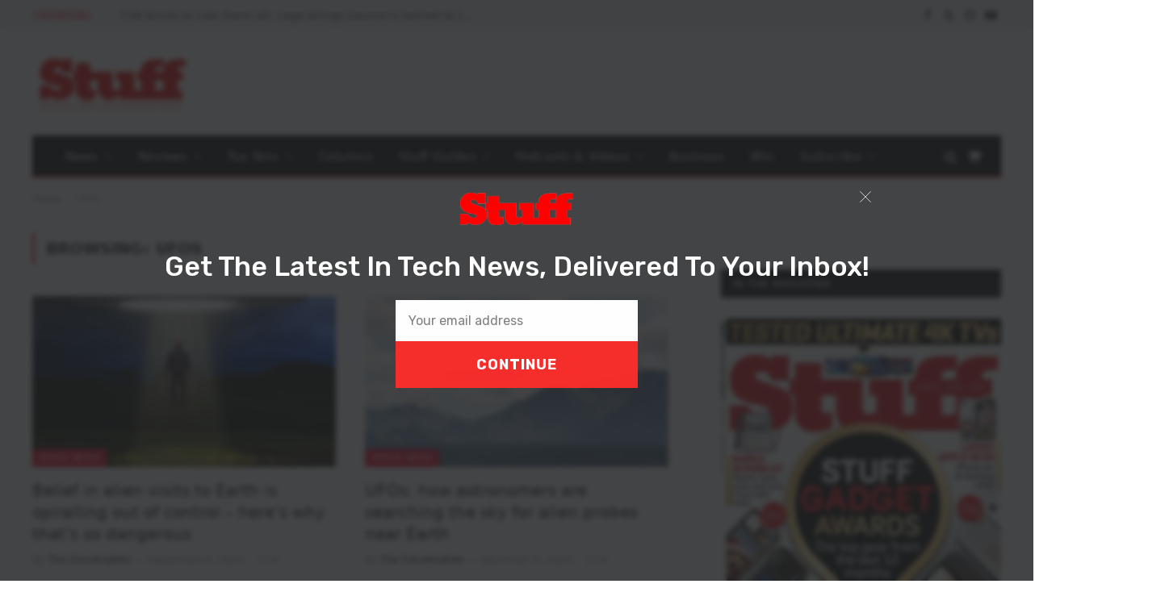

--- FILE ---
content_type: text/html; charset=UTF-8
request_url: https://stuff.co.za/tag/ufos/
body_size: 20594
content:
<!DOCTYPE html>
<html lang="en-US" prefix="og: https://ogp.me/ns#" class="s-light site-s-light">
<head>
<meta charset="UTF-8" />
<meta name="viewport" content="width=device-width, initial-scale=1" />
<!-- AdSense code -->
<script async src="https://pagead2.googlesyndication.com/pagead/js/adsbygoogle.js?client=ca-pub-2997109012821975"
crossorigin="anonymous"></script>
<!-- Google Tag Manager -->
<script>(function(w,d,s,l,i){w[l]=w[l]||[];w[l].push({'gtm.start':
new Date().getTime(),event:'gtm.js'});var f=d.getElementsByTagName(s)[0],
j=d.createElement(s),dl=l!='dataLayer'?'&l='+l:'';j.async=true;j.src=
'https://www.googletagmanager.com/gtm.js?id='+i+dl;f.parentNode.insertBefore(j,f);
})(window,document,'script','dataLayer','GTM-WX2CGC3');</script>
<!-- End Google Tag Manager -->
<script id="mcjs">!function(c,h,i,m,p){m=c.createElement(h),p=c.getElementsByTagName(h)[0],m.async=1,m.src=i,p.parentNode.insertBefore(m,p)}(document,"script","https://chimpstatic.com/mcjs-connected/js/users/887128e9438019150ac35eec9/2be91d59e6f2419a16e7d3f63.js");</script>
<!-- Facebook Pixel Code -->
<script>
!function(f,b,e,v,n,t,s)
{if(f.fbq)return;n=f.fbq=function(){n.callMethod?
n.callMethod.apply(n,arguments):n.queue.push(arguments)};
if(!f._fbq)f._fbq=n;n.push=n;n.loaded=!0;n.version='2.0';
n.queue=[];t=b.createElement(e);t.async=!0;
t.src=v;s=b.getElementsByTagName(e)[0];
s.parentNode.insertBefore(t,s)}(window, document,'script',
'https://connect.facebook.net/en_US/fbevents.js');
fbq('init', '2456119374614202');
fbq('track', 'PageView');
</script>
<noscript><img height="1" width="1" style="display:none"
src="https://www.facebook.com/tr?id=2456119374614202&ev=PageView&noscript=1"
/></noscript>
<!-- End Facebook Pixel Code -->
<script async='async' src='https://www.googletagservices.com/tag/js/gpt.js'></script>
<script>
var googletag = googletag || {};
googletag.cmd = googletag.cmd || [];
</script>
<script>
// GPT slots
var gptAdSlots = [];
googletag.cmd.push(function() {
// Define a size mapping object. The first parameter to addSize is
// a viewport size, while the second is a list of allowed ad sizes.
var mapping = googletag.sizeMapping().
// Leaderboards
addSize([310, 300], [[300, 100], [300, 250], [300, 75]]). 
addSize([350, 300], [[300, 100], [300, 250], [336, 280], [320, 50],[300, 75]]). 
addSize([500, 350], [[300, 100], [300, 250], [336, 280], [320, 50],[300, 75], [468, 60], [480, 320]]). 
addSize([735, 200], [728, 90]).build();
// Define the GPT slot
gptAdSlots[1] = googletag.defineSlot('/25985685/stuffleader', [[320, 480], [728, 90], [336, 280], [300, 250], [320, 50], [300, 100], [300, 75], [468, 60], [480, 320], [300, 50]], 'div-gpt-ad-1572807933815-0').defineSizeMapping(mapping).addService(googletag.pubads()).setTargeting('category', '');
gptAdSlots[2] = googletag.defineSlot('/25985685/Leader2', [[320, 480], [728, 90], [336, 280], [300, 250], [320, 50], [300, 100], [300, 600], [300, 75], [468, 60], [480, 320], [300, 50]], 'div-gpt-ad-1632740444640-0').defineSizeMapping(mapping).addService(googletag.pubads()).setTargeting('category', '');
gptAdSlots[3] = googletag.defineSlot('/25985685/stuff-leader3', [[320, 480], [728, 90], [336, 280], [300, 250], [320, 50], [300, 100], [300, 600], [300, 75], [468, 60], [480, 320], [300, 50]], 'div-gpt-ad-1572973710749-0').defineSizeMapping(mapping).addService(googletag.pubads()).setTargeting('category', '');
gptAdSlots[4] = googletag.defineSlot('/25985685/stuff-leader4', [[320, 480], [728, 90], [336, 280], [300, 250], [320, 50], [300, 100], [300, 600], [300, 75], [468, 60], [480, 320], [300, 50]], 'div-gpt-ad-1572973822349-0').defineSizeMapping(mapping).addService(googletag.pubads()).setTargeting('category', '');
gptAdSlots[5] = googletag.defineSlot('/25985685/stuff-in-page', [[320, 480], [728, 90], [336, 280], [300, 250], [970, 90], [320, 50], [300, 100], [768, 1024], [300, 600], [1024, 768], [300, 75], [468, 60], [480, 320], [300, 50]], 'div-gpt-ad-1632902383142-0').defineSizeMapping(mapping).addService(googletag.pubads()).setTargeting('category', '');
// Define a size mapping object. The first parameter to addSize is
// a viewport size, while the second is a list of allowed ad sizes.
var mapping2 = googletag.sizeMapping().
// Sizes
addSize([301, 301], [[300, 100], [300, 75], [300, 50]]). 
addSize([301, 601], [[300, 600], [300, 250], [300, 100], [300, 75], [300, 50], [300, 75]]).
addSize([481, 30], [[480, 320], [468, 60], [300, 600], [300, 250], [300, 100], [300, 75], [300, 50], [300, 75]]).
addSize([300, 600], [[300, 250], [300, 100], [300, 75], [300, 50]]).
addSize([1025, 769], [[300, 600], [300, 250], [300, 100], [300, 75], [300, 50]]).build();
gptAdSlots[6] = googletag.defineSlot('/25985685/stuffhalfpage', [[300, 400], [300, 500], [300, 600], [300, 250]], 'div-gpt-ad-1532423511321-0').defineSizeMapping(mapping2).addService(googletag.pubads()).setTargeting('category', '');
gptAdSlots[7] = googletag.defineSlot('/25985685/half_page', [[300, 400], [300, 500], [300, 600], [300, 250]], 'div-gpt-ad-1674644581976-0').defineSizeMapping(mapping2).addService(googletag.pubads()).setTargeting('category', '');
gptAdSlots[8] = googletag.defineSlot('/25985685/stuffsky', [[300, 600], [300, 400], [300, 250], [300, 500]], 'div-gpt-ad-1572807843203-0').defineSizeMapping(mapping2).addService(googletag.pubads()).setTargeting('category', '');
gptAdSlots[9] = googletag.defineSlot('/25985685/minisidebar', [[300, 100], [300, 600], [300, 400], [300, 250], [300, 500]], 'div-gpt-ad-1639553784673-0').defineSizeMapping(mapping2).addService(googletag.pubads()).setTargeting('category', '');
// Start ad fetching
googletag.enableServices();
});
</script>
<!-- Search Engine Optimization by Rank Math PRO - https://rankmath.com/ -->
<title>UFOs Archives - Stuff South Africa</title><link rel="preload" as="font" href="https://stuff.co.za/wp-content/themes/smart-mag/css/icons/fonts/ts-icons.woff2?v3.2" type="font/woff2" crossorigin="anonymous" />
<meta name="robots" content="follow, index, max-snippet:-1, max-video-preview:-1, max-image-preview:large"/>
<link rel="canonical" href="https://stuff.co.za/tag/ufos/" />
<meta property="og:locale" content="en_US" />
<meta property="og:type" content="article" />
<meta property="og:title" content="UFOs Archives - Stuff South Africa" />
<meta property="og:url" content="https://stuff.co.za/tag/ufos/" />
<meta property="og:site_name" content="Stuff South Africa" />
<meta property="article:publisher" content="https://www.facebook.com/StuffSA" />
<meta name="twitter:card" content="summary_large_image" />
<meta name="twitter:title" content="UFOs Archives - Stuff South Africa" />
<meta name="twitter:site" content="@stuffsa" />
<meta name="twitter:label1" content="Posts" />
<meta name="twitter:data1" content="6" />
<script type="application/ld+json" class="rank-math-schema-pro">{"@context":"https://schema.org","@graph":[{"@type":"Place","@id":"https://stuff.co.za/#place","address":{"@type":"PostalAddress","addressLocality":"Johannesburg","addressRegion":"Gauteng","postalCode":"2195","addressCountry":"South Africa"}},{"@type":"NewsMediaOrganization","@id":"https://stuff.co.za/#organization","name":"Stuff Magazine South Africa","url":"https://stuff.co.za","sameAs":["https://www.facebook.com/StuffSA","https://twitter.com/stuffsa"],"email":"stuff@stuff.co.za","address":{"@type":"PostalAddress","addressLocality":"Johannesburg","addressRegion":"Gauteng","postalCode":"2195","addressCountry":"South Africa"},"logo":{"@type":"ImageObject","@id":"https://stuff.co.za/#logo","url":"https://stuff.co.za/wp-content/uploads/2021/11/stuff.png","contentUrl":"https://stuff.co.za/wp-content/uploads/2021/11/stuff.png","caption":"Stuff South Africa","inLanguage":"en-US"},"location":{"@id":"https://stuff.co.za/#place"}},{"@type":"WebSite","@id":"https://stuff.co.za/#website","url":"https://stuff.co.za","name":"Stuff South Africa","publisher":{"@id":"https://stuff.co.za/#organization"},"inLanguage":"en-US"},{"@type":"BreadcrumbList","@id":"https://stuff.co.za/tag/ufos/#breadcrumb","itemListElement":[{"@type":"ListItem","position":"1","item":{"@id":"https://stuff.co.za","name":"Home"}},{"@type":"ListItem","position":"2","item":{"@id":"https://stuff.co.za/tag/ufos/","name":"UFOs"}}]},{"@type":"CollectionPage","@id":"https://stuff.co.za/tag/ufos/#webpage","url":"https://stuff.co.za/tag/ufos/","name":"UFOs Archives - Stuff South Africa","isPartOf":{"@id":"https://stuff.co.za/#website"},"inLanguage":"en-US","breadcrumb":{"@id":"https://stuff.co.za/tag/ufos/#breadcrumb"}}]}</script>
<!-- /Rank Math WordPress SEO plugin -->
<link rel='dns-prefetch' href='//www.googletagmanager.com' />
<link rel='dns-prefetch' href='//pagead2.googlesyndication.com' />
<link rel="alternate" type="application/rss+xml" title="Stuff South Africa &raquo; Feed" href="https://stuff.co.za/feed/" />
<link rel="alternate" type="application/rss+xml" title="Stuff South Africa &raquo; Comments Feed" href="https://stuff.co.za/comments/feed/" />
<link rel="alternate" type="application/rss+xml" title="Stuff South Africa &raquo; UFOs Tag Feed" href="https://stuff.co.za/tag/ufos/feed/" />
<style id='wp-img-auto-sizes-contain-inline-css' type='text/css'>
img:is([sizes=auto i],[sizes^="auto," i]){contain-intrinsic-size:3000px 1500px}
/*# sourceURL=wp-img-auto-sizes-contain-inline-css */
</style>
<!-- <link rel='stylesheet' id='font-awesome-css' href='https://stuff.co.za/wp-content/plugins/advanced-product-labels-for-woocommerce/berocket/assets/css/font-awesome.min.css?ver=6.9' type='text/css' media='all' /> -->
<!-- <link rel='stylesheet' id='berocket_products_label_style-css' href='https://stuff.co.za/wp-content/plugins/advanced-product-labels-for-woocommerce/css/frontend.css?ver=3.3.3.1' type='text/css' media='all' /> -->
<link rel="stylesheet" type="text/css" href="//stuff.co.za/wp-content/cache/wpfc-minified/89500rxx/fx95x.css" media="all"/>
<style id='berocket_products_label_style-inline-css' type='text/css'>
.berocket_better_labels:before,
.berocket_better_labels:after {
clear: both;
content: " ";
display: block;
}
.berocket_better_labels.berocket_better_labels_image {
position: absolute!important;
top: 0px!important;
bottom: 0px!important;
left: 0px!important;
right: 0px!important;
pointer-events: none;
}
.berocket_better_labels.berocket_better_labels_image * {
pointer-events: none;
}
.berocket_better_labels.berocket_better_labels_image img,
.berocket_better_labels.berocket_better_labels_image .fa,
.berocket_better_labels.berocket_better_labels_image .berocket_color_label,
.berocket_better_labels.berocket_better_labels_image .berocket_image_background,
.berocket_better_labels .berocket_better_labels_line .br_alabel,
.berocket_better_labels .berocket_better_labels_line .br_alabel span {
pointer-events: all;
}
.berocket_better_labels .berocket_color_label,
.br_alabel .berocket_color_label {
width: 100%;
height: 100%;
display: block;
}
.berocket_better_labels .berocket_better_labels_position_left {
text-align:left;
float: left;
clear: left;
}
.berocket_better_labels .berocket_better_labels_position_center {
text-align:center;
}
.berocket_better_labels .berocket_better_labels_position_right {
text-align:right;
float: right;
clear: right;
}
.berocket_better_labels.berocket_better_labels_label {
clear: both
}
.berocket_better_labels .berocket_better_labels_line {
line-height: 1px;
}
.berocket_better_labels.berocket_better_labels_label .berocket_better_labels_line {
clear: none;
}
.berocket_better_labels .berocket_better_labels_position_left .berocket_better_labels_line {
clear: left;
}
.berocket_better_labels .berocket_better_labels_position_right .berocket_better_labels_line {
clear: right;
}
.berocket_better_labels .berocket_better_labels_line .br_alabel {
display: inline-block;
position: relative;
top: 0!important;
left: 0!important;
right: 0!important;
line-height: 1px;
}.berocket_better_labels .berocket_better_labels_position {
display: flex;
flex-direction: column;
}
.berocket_better_labels .berocket_better_labels_position.berocket_better_labels_position_left {
align-items: start;
}
.berocket_better_labels .berocket_better_labels_position.berocket_better_labels_position_right {
align-items: end;
}
.rtl .berocket_better_labels .berocket_better_labels_position.berocket_better_labels_position_left {
align-items: end;
}
.rtl .berocket_better_labels .berocket_better_labels_position.berocket_better_labels_position_right {
align-items: start;
}
.berocket_better_labels .berocket_better_labels_position.berocket_better_labels_position_center {
align-items: center;
}
.berocket_better_labels .berocket_better_labels_position .berocket_better_labels_inline {
display: flex;
align-items: start;
}
/*# sourceURL=berocket_products_label_style-inline-css */
</style>
<!-- <link rel='stylesheet' id='bpm-font-awesome-css' href='https://stuff.co.za/wp-content/plugins/bwl-poll-manager-lite/css/font-awesome.min.css?ver=6.9' type='text/css' media='all' /> -->
<!-- <link rel='stylesheet' id='bpm-custom-styles-css' href='https://stuff.co.za/wp-content/plugins/bwl-poll-manager-lite/css/custom-styles.css?ver=6.9' type='text/css' media='all' /> -->
<!-- <link rel='stylesheet' id='bpm-rtl-support-css' href='https://stuff.co.za/wp-content/plugins/bwl-poll-manager-lite/css/rtl-support.css?ver=6.9' type='text/css' media='all' /> -->
<!-- <link rel='stylesheet' id='wp-block-library-css' href='https://stuff.co.za/wp-includes/css/dist/block-library/style.min.css?ver=6.9' type='text/css' media='all' /> -->
<link rel="stylesheet" type="text/css" href="//stuff.co.za/wp-content/cache/wpfc-minified/8vjg3mdy/fx95x.css" media="all"/>
<style id='classic-theme-styles-inline-css' type='text/css'>
/*! This file is auto-generated */
.wp-block-button__link{color:#fff;background-color:#32373c;border-radius:9999px;box-shadow:none;text-decoration:none;padding:calc(.667em + 2px) calc(1.333em + 2px);font-size:1.125em}.wp-block-file__button{background:#32373c;color:#fff;text-decoration:none}
/*# sourceURL=/wp-includes/css/classic-themes.min.css */
</style>
<!-- <link rel='stylesheet' id='sumosubs-blocks-integration-css' href='https://stuff.co.za/wp-content/plugins/sumosubscriptions/assets/blocks/frontend/index.css?ver=17.3.0' type='text/css' media='all' /> -->
<link rel="stylesheet" type="text/css" href="//stuff.co.za/wp-content/cache/wpfc-minified/78jawvcj/fflcy.css" media="all"/>
<style id='global-styles-inline-css' type='text/css'>
:root{--wp--preset--aspect-ratio--square: 1;--wp--preset--aspect-ratio--4-3: 4/3;--wp--preset--aspect-ratio--3-4: 3/4;--wp--preset--aspect-ratio--3-2: 3/2;--wp--preset--aspect-ratio--2-3: 2/3;--wp--preset--aspect-ratio--16-9: 16/9;--wp--preset--aspect-ratio--9-16: 9/16;--wp--preset--color--black: #000000;--wp--preset--color--cyan-bluish-gray: #abb8c3;--wp--preset--color--white: #ffffff;--wp--preset--color--pale-pink: #f78da7;--wp--preset--color--vivid-red: #cf2e2e;--wp--preset--color--luminous-vivid-orange: #ff6900;--wp--preset--color--luminous-vivid-amber: #fcb900;--wp--preset--color--light-green-cyan: #7bdcb5;--wp--preset--color--vivid-green-cyan: #00d084;--wp--preset--color--pale-cyan-blue: #8ed1fc;--wp--preset--color--vivid-cyan-blue: #0693e3;--wp--preset--color--vivid-purple: #9b51e0;--wp--preset--gradient--vivid-cyan-blue-to-vivid-purple: linear-gradient(135deg,rgb(6,147,227) 0%,rgb(155,81,224) 100%);--wp--preset--gradient--light-green-cyan-to-vivid-green-cyan: linear-gradient(135deg,rgb(122,220,180) 0%,rgb(0,208,130) 100%);--wp--preset--gradient--luminous-vivid-amber-to-luminous-vivid-orange: linear-gradient(135deg,rgb(252,185,0) 0%,rgb(255,105,0) 100%);--wp--preset--gradient--luminous-vivid-orange-to-vivid-red: linear-gradient(135deg,rgb(255,105,0) 0%,rgb(207,46,46) 100%);--wp--preset--gradient--very-light-gray-to-cyan-bluish-gray: linear-gradient(135deg,rgb(238,238,238) 0%,rgb(169,184,195) 100%);--wp--preset--gradient--cool-to-warm-spectrum: linear-gradient(135deg,rgb(74,234,220) 0%,rgb(151,120,209) 20%,rgb(207,42,186) 40%,rgb(238,44,130) 60%,rgb(251,105,98) 80%,rgb(254,248,76) 100%);--wp--preset--gradient--blush-light-purple: linear-gradient(135deg,rgb(255,206,236) 0%,rgb(152,150,240) 100%);--wp--preset--gradient--blush-bordeaux: linear-gradient(135deg,rgb(254,205,165) 0%,rgb(254,45,45) 50%,rgb(107,0,62) 100%);--wp--preset--gradient--luminous-dusk: linear-gradient(135deg,rgb(255,203,112) 0%,rgb(199,81,192) 50%,rgb(65,88,208) 100%);--wp--preset--gradient--pale-ocean: linear-gradient(135deg,rgb(255,245,203) 0%,rgb(182,227,212) 50%,rgb(51,167,181) 100%);--wp--preset--gradient--electric-grass: linear-gradient(135deg,rgb(202,248,128) 0%,rgb(113,206,126) 100%);--wp--preset--gradient--midnight: linear-gradient(135deg,rgb(2,3,129) 0%,rgb(40,116,252) 100%);--wp--preset--font-size--small: 13px;--wp--preset--font-size--medium: 20px;--wp--preset--font-size--large: 36px;--wp--preset--font-size--x-large: 42px;--wp--preset--spacing--20: 0.44rem;--wp--preset--spacing--30: 0.67rem;--wp--preset--spacing--40: 1rem;--wp--preset--spacing--50: 1.5rem;--wp--preset--spacing--60: 2.25rem;--wp--preset--spacing--70: 3.38rem;--wp--preset--spacing--80: 5.06rem;--wp--preset--shadow--natural: 6px 6px 9px rgba(0, 0, 0, 0.2);--wp--preset--shadow--deep: 12px 12px 50px rgba(0, 0, 0, 0.4);--wp--preset--shadow--sharp: 6px 6px 0px rgba(0, 0, 0, 0.2);--wp--preset--shadow--outlined: 6px 6px 0px -3px rgb(255, 255, 255), 6px 6px rgb(0, 0, 0);--wp--preset--shadow--crisp: 6px 6px 0px rgb(0, 0, 0);}:where(.is-layout-flex){gap: 0.5em;}:where(.is-layout-grid){gap: 0.5em;}body .is-layout-flex{display: flex;}.is-layout-flex{flex-wrap: wrap;align-items: center;}.is-layout-flex > :is(*, div){margin: 0;}body .is-layout-grid{display: grid;}.is-layout-grid > :is(*, div){margin: 0;}:where(.wp-block-columns.is-layout-flex){gap: 2em;}:where(.wp-block-columns.is-layout-grid){gap: 2em;}:where(.wp-block-post-template.is-layout-flex){gap: 1.25em;}:where(.wp-block-post-template.is-layout-grid){gap: 1.25em;}.has-black-color{color: var(--wp--preset--color--black) !important;}.has-cyan-bluish-gray-color{color: var(--wp--preset--color--cyan-bluish-gray) !important;}.has-white-color{color: var(--wp--preset--color--white) !important;}.has-pale-pink-color{color: var(--wp--preset--color--pale-pink) !important;}.has-vivid-red-color{color: var(--wp--preset--color--vivid-red) !important;}.has-luminous-vivid-orange-color{color: var(--wp--preset--color--luminous-vivid-orange) !important;}.has-luminous-vivid-amber-color{color: var(--wp--preset--color--luminous-vivid-amber) !important;}.has-light-green-cyan-color{color: var(--wp--preset--color--light-green-cyan) !important;}.has-vivid-green-cyan-color{color: var(--wp--preset--color--vivid-green-cyan) !important;}.has-pale-cyan-blue-color{color: var(--wp--preset--color--pale-cyan-blue) !important;}.has-vivid-cyan-blue-color{color: var(--wp--preset--color--vivid-cyan-blue) !important;}.has-vivid-purple-color{color: var(--wp--preset--color--vivid-purple) !important;}.has-black-background-color{background-color: var(--wp--preset--color--black) !important;}.has-cyan-bluish-gray-background-color{background-color: var(--wp--preset--color--cyan-bluish-gray) !important;}.has-white-background-color{background-color: var(--wp--preset--color--white) !important;}.has-pale-pink-background-color{background-color: var(--wp--preset--color--pale-pink) !important;}.has-vivid-red-background-color{background-color: var(--wp--preset--color--vivid-red) !important;}.has-luminous-vivid-orange-background-color{background-color: var(--wp--preset--color--luminous-vivid-orange) !important;}.has-luminous-vivid-amber-background-color{background-color: var(--wp--preset--color--luminous-vivid-amber) !important;}.has-light-green-cyan-background-color{background-color: var(--wp--preset--color--light-green-cyan) !important;}.has-vivid-green-cyan-background-color{background-color: var(--wp--preset--color--vivid-green-cyan) !important;}.has-pale-cyan-blue-background-color{background-color: var(--wp--preset--color--pale-cyan-blue) !important;}.has-vivid-cyan-blue-background-color{background-color: var(--wp--preset--color--vivid-cyan-blue) !important;}.has-vivid-purple-background-color{background-color: var(--wp--preset--color--vivid-purple) !important;}.has-black-border-color{border-color: var(--wp--preset--color--black) !important;}.has-cyan-bluish-gray-border-color{border-color: var(--wp--preset--color--cyan-bluish-gray) !important;}.has-white-border-color{border-color: var(--wp--preset--color--white) !important;}.has-pale-pink-border-color{border-color: var(--wp--preset--color--pale-pink) !important;}.has-vivid-red-border-color{border-color: var(--wp--preset--color--vivid-red) !important;}.has-luminous-vivid-orange-border-color{border-color: var(--wp--preset--color--luminous-vivid-orange) !important;}.has-luminous-vivid-amber-border-color{border-color: var(--wp--preset--color--luminous-vivid-amber) !important;}.has-light-green-cyan-border-color{border-color: var(--wp--preset--color--light-green-cyan) !important;}.has-vivid-green-cyan-border-color{border-color: var(--wp--preset--color--vivid-green-cyan) !important;}.has-pale-cyan-blue-border-color{border-color: var(--wp--preset--color--pale-cyan-blue) !important;}.has-vivid-cyan-blue-border-color{border-color: var(--wp--preset--color--vivid-cyan-blue) !important;}.has-vivid-purple-border-color{border-color: var(--wp--preset--color--vivid-purple) !important;}.has-vivid-cyan-blue-to-vivid-purple-gradient-background{background: var(--wp--preset--gradient--vivid-cyan-blue-to-vivid-purple) !important;}.has-light-green-cyan-to-vivid-green-cyan-gradient-background{background: var(--wp--preset--gradient--light-green-cyan-to-vivid-green-cyan) !important;}.has-luminous-vivid-amber-to-luminous-vivid-orange-gradient-background{background: var(--wp--preset--gradient--luminous-vivid-amber-to-luminous-vivid-orange) !important;}.has-luminous-vivid-orange-to-vivid-red-gradient-background{background: var(--wp--preset--gradient--luminous-vivid-orange-to-vivid-red) !important;}.has-very-light-gray-to-cyan-bluish-gray-gradient-background{background: var(--wp--preset--gradient--very-light-gray-to-cyan-bluish-gray) !important;}.has-cool-to-warm-spectrum-gradient-background{background: var(--wp--preset--gradient--cool-to-warm-spectrum) !important;}.has-blush-light-purple-gradient-background{background: var(--wp--preset--gradient--blush-light-purple) !important;}.has-blush-bordeaux-gradient-background{background: var(--wp--preset--gradient--blush-bordeaux) !important;}.has-luminous-dusk-gradient-background{background: var(--wp--preset--gradient--luminous-dusk) !important;}.has-pale-ocean-gradient-background{background: var(--wp--preset--gradient--pale-ocean) !important;}.has-electric-grass-gradient-background{background: var(--wp--preset--gradient--electric-grass) !important;}.has-midnight-gradient-background{background: var(--wp--preset--gradient--midnight) !important;}.has-small-font-size{font-size: var(--wp--preset--font-size--small) !important;}.has-medium-font-size{font-size: var(--wp--preset--font-size--medium) !important;}.has-large-font-size{font-size: var(--wp--preset--font-size--large) !important;}.has-x-large-font-size{font-size: var(--wp--preset--font-size--x-large) !important;}
:where(.wp-block-post-template.is-layout-flex){gap: 1.25em;}:where(.wp-block-post-template.is-layout-grid){gap: 1.25em;}
:where(.wp-block-term-template.is-layout-flex){gap: 1.25em;}:where(.wp-block-term-template.is-layout-grid){gap: 1.25em;}
:where(.wp-block-columns.is-layout-flex){gap: 2em;}:where(.wp-block-columns.is-layout-grid){gap: 2em;}
:root :where(.wp-block-pullquote){font-size: 1.5em;line-height: 1.6;}
/*# sourceURL=global-styles-inline-css */
</style>
<!-- <link rel='stylesheet' id='contact-form-7-css' href='https://stuff.co.za/wp-content/plugins/contact-form-7/includes/css/styles.css?ver=6.1.4' type='text/css' media='all' /> -->
<!-- <link rel='stylesheet' id='select2-css' href='//stuff.co.za/wp-content/plugins/woocommerce/assets/css/select2.css?ver=6.9' type='text/css' media='all' /> -->
<!-- <link rel='stylesheet' id='woocommerce-layout-css' href='https://stuff.co.za/wp-content/plugins/woocommerce/assets/css/woocommerce-layout.css?ver=10.4.3' type='text/css' media='all' /> -->
<!-- <link rel='stylesheet' id='woocommerce-general-css' href='https://stuff.co.za/wp-content/plugins/woocommerce/assets/css/woocommerce.css?ver=10.4.3' type='text/css' media='all' /> -->
<link rel="stylesheet" type="text/css" href="//stuff.co.za/wp-content/cache/wpfc-minified/6nk964sx/a1iv8.css" media="all"/>
<style id='woocommerce-inline-inline-css' type='text/css'>
.woocommerce form .form-row .required { visibility: visible; }
/*# sourceURL=woocommerce-inline-inline-css */
</style>
<!-- <link rel='stylesheet' id='paygate-checkout-css-css' href='https://stuff.co.za/wp-content/plugins/paygate-payweb-for-woocommerce/assets/wc-checkout-assets/css/paygate_checkout.css?ver=10.4.3' type='text/css' media='all' /> -->
<!-- <link rel='stylesheet' id='jquery-ui-style-css' href='https://stuff.co.za/wp-content/plugins/sumosubscriptions/assets/css/jquery-ui.css?ver=17.3.0' type='text/css' media='all' /> -->
<!-- <link rel='stylesheet' id='sumosubs-frontend-css' href='https://stuff.co.za/wp-content/plugins/sumosubscriptions/assets/css/frontend.css?ver=17.3.0' type='text/css' media='all' /> -->
<!-- <link rel='stylesheet' id='smartmag-core-css' href='https://stuff.co.za/wp-content/themes/smart-mag/style.css?ver=10.3.2' type='text/css' media='all' /> -->
<!-- <link rel='stylesheet' id='smartmag-magnific-popup-css' href='https://stuff.co.za/wp-content/themes/smart-mag/css/lightbox.css?ver=10.3.2' type='text/css' media='all' /> -->
<!-- <link rel='stylesheet' id='smartmag-icons-css' href='https://stuff.co.za/wp-content/themes/smart-mag/css/icons/icons.css?ver=10.3.2' type='text/css' media='all' /> -->
<!-- <link rel='stylesheet' id='smart-mag-child-css' href='https://stuff.co.za/wp-content/themes/smart-mag-child/style.css?ver=1.0' type='text/css' media='all' /> -->
<!-- <link rel='stylesheet' id='smartmag-woocommerce-css' href='https://stuff.co.za/wp-content/themes/smart-mag/css/woocommerce.css?ver=10.3.2' type='text/css' media='all' /> -->
<link rel="stylesheet" type="text/css" href="//stuff.co.za/wp-content/cache/wpfc-minified/87zu62s5/fflcy.css" media="all"/>
<style id='smartmag-woocommerce-inline-css' type='text/css'>
:root { --c-main: #f40028;
--c-main-rgb: 244,0,40;
--text-font: "Roboto", system-ui, -apple-system, "Segoe UI", Arial, sans-serif;
--body-font: "Roboto", system-ui, -apple-system, "Segoe UI", Arial, sans-serif;
--title-font: "Roboto", system-ui, -apple-system, "Segoe UI", Arial, sans-serif;
--h-font: "Roboto", system-ui, -apple-system, "Segoe UI", Arial, sans-serif; }
.post-title:not(._) { font-weight: 500; }
.smart-head-main { --c-shadow: rgba(10,10,10,0.06); }
.smart-head-main .smart-head-top { --head-h: 38px; background-color: #f2f2f2; }
.s-dark .smart-head-main .smart-head-top,
.smart-head-main .s-dark.smart-head-top { background-color: #595959; }
.smart-head-main .smart-head-mid { --head-h: 130px; }
.smart-head-main .smart-head-bot { --head-h: 52px; border-bottom-width: 2px; border-bottom-color: var(--c-main); }
.navigation { font-family: "Roboto", system-ui, -apple-system, "Segoe UI", Arial, sans-serif; }
.navigation-main .menu > li > a { font-family: "Roboto", system-ui, -apple-system, "Segoe UI", Arial, sans-serif; font-size: 15px; font-weight: normal; letter-spacing: .011em; }
.navigation-main .menu > li li a { font-family: "Poppins", system-ui, -apple-system, "Segoe UI", Arial, sans-serif; font-size: 12px; font-weight: normal; }
.navigation-main { --nav-items-space: 16px; }
.s-dark .navigation-main { --c-nav-hov: #ffffff; }
.s-dark .navigation { --c-nav-hov-bg: rgba(255,255,255,0.1); }
.smart-head-main .spc-social { --spc-social-fs: 15px; }
.smart-head-main .offcanvas-toggle { transform: scale(.65); }
.smart-head-main .cart-icon { --c-icons: #ffffff; }
.s-dark .smart-head-main .cart-icon,
.smart-head-main .s-dark .cart-icon { --c-icons: #ffffff; }
.smart-head-main { --cart-icon-size: 18px; }
.post-meta { font-family: "Poppins", system-ui, -apple-system, "Segoe UI", Arial, sans-serif; }
.cat-labels .category { font-family: "Poppins", system-ui, -apple-system, "Segoe UI", Arial, sans-serif; }
.block-head .heading { font-family: "Poppins", system-ui, -apple-system, "Segoe UI", Arial, sans-serif; }
.block-head-c .heading { font-weight: 600; }
.block-head-c { --line-weight: 3px; --border-weight: 2px; }
.entry-content { font-size: 16px; }
.post-share-float .service { margin-bottom: 7px; }
.spc-newsletter input[type=submit] { background: #d53123; }
@media (min-width: 941px) and (max-width: 1200px) { .navigation-main .menu > li > a { font-size: calc(10px + (15px - 10px) * .7); } }
/*# sourceURL=smartmag-woocommerce-inline-css */
</style>
<!-- <link rel='stylesheet' id='__EPYT__style-css' href='https://stuff.co.za/wp-content/plugins/youtube-embed-plus/styles/ytprefs.min.css?ver=14.2.4' type='text/css' media='all' /> -->
<link rel="stylesheet" type="text/css" href="//stuff.co.za/wp-content/cache/wpfc-minified/8yd3936v/fx95x.css" media="all"/>
<style id='__EPYT__style-inline-css' type='text/css'>
.epyt-gallery-thumb {
width: 33.333%;
}
/*# sourceURL=__EPYT__style-inline-css */
</style>
<script src='//stuff.co.za/wp-content/cache/wpfc-minified/2pav7lqz/a1iv8.js' type="text/javascript"></script>
<!-- <script type="text/javascript" src="https://stuff.co.za/wp-includes/js/jquery/jquery.min.js?ver=3.7.1" id="jquery-core-js"></script> -->
<!-- <script type="text/javascript" src="https://stuff.co.za/wp-includes/js/jquery/jquery-migrate.min.js?ver=3.4.1" id="jquery-migrate-js"></script> -->
<!-- <script type="text/javascript" src="https://stuff.co.za/wp-content/plugins/woocommerce/assets/js/select2/select2.full.min.js?ver=4.0.3-wc.10.4.3" id="wc-select2-js" data-wp-strategy="defer"></script> -->
<script type="text/javascript" id="wc-enhanced-select-js-extra">
/* <![CDATA[ */
var wc_enhanced_select_params = {"i18n_matches_1":"One result is available, press enter to select it.","i18n_matches_n":"%qty% results are available, use up and down arrow keys to navigate.","i18n_no_matches":"No matches found","i18n_ajax_error":"Loading failed","i18n_input_too_short_1":"Please enter 1 or more characters","i18n_input_too_short_n":"Please enter %qty% or more characters","i18n_input_too_long_1":"Please delete 1 character","i18n_input_too_long_n":"Please delete %qty% characters","i18n_selection_too_long_1":"You can only select 1 item","i18n_selection_too_long_n":"You can only select %qty% items","i18n_load_more":"Loading more results\u2026","i18n_searching":"Searching\u2026","ajax_url":"https://stuff.co.za/wp-admin/admin-ajax.php","search_products_nonce":"e9fdfd27a7","search_customers_nonce":"869143c95a"};
//# sourceURL=wc-enhanced-select-js-extra
/* ]]> */
</script>
<script src='//stuff.co.za/wp-content/cache/wpfc-minified/2ct117sm/a1iv8.js' type="text/javascript"></script>
<!-- <script type="text/javascript" src="https://stuff.co.za/wp-content/plugins/woocommerce/assets/js/admin/wc-enhanced-select.min.js?ver=10.4.3" id="wc-enhanced-select-js"></script> -->
<!-- <script type="text/javascript" src="https://stuff.co.za/wp-content/plugins/woocommerce/assets/js/jquery-blockui/jquery.blockUI.min.js?ver=2.7.0-wc.10.4.3" id="wc-jquery-blockui-js" data-wp-strategy="defer"></script> -->
<script type="text/javascript" id="wc-add-to-cart-js-extra">
/* <![CDATA[ */
var wc_add_to_cart_params = {"ajax_url":"/wp-admin/admin-ajax.php","wc_ajax_url":"/?wc-ajax=%%endpoint%%","i18n_view_cart":"View cart","cart_url":"https://stuff.co.za/cart/","is_cart":"","cart_redirect_after_add":"no"};
//# sourceURL=wc-add-to-cart-js-extra
/* ]]> */
</script>
<script src='//stuff.co.za/wp-content/cache/wpfc-minified/1zu3yzcr/fx95x.js' type="text/javascript"></script>
<!-- <script type="text/javascript" src="https://stuff.co.za/wp-content/plugins/woocommerce/assets/js/frontend/add-to-cart.min.js?ver=10.4.3" id="wc-add-to-cart-js" data-wp-strategy="defer"></script> -->
<!-- <script type="text/javascript" src="https://stuff.co.za/wp-content/plugins/woocommerce/assets/js/js-cookie/js.cookie.min.js?ver=2.1.4-wc.10.4.3" id="wc-js-cookie-js" defer="defer" data-wp-strategy="defer"></script> -->
<script type="text/javascript" id="woocommerce-js-extra">
/* <![CDATA[ */
var woocommerce_params = {"ajax_url":"/wp-admin/admin-ajax.php","wc_ajax_url":"/?wc-ajax=%%endpoint%%","i18n_password_show":"Show password","i18n_password_hide":"Hide password"};
//# sourceURL=woocommerce-js-extra
/* ]]> */
</script>
<script src='//stuff.co.za/wp-content/cache/wpfc-minified/lnbky3/fx95x.js' type="text/javascript"></script>
<!-- <script type="text/javascript" src="https://stuff.co.za/wp-content/plugins/woocommerce/assets/js/frontend/woocommerce.min.js?ver=10.4.3" id="woocommerce-js" defer="defer" data-wp-strategy="defer"></script> -->
<!-- <script type="text/javascript" src="https://stuff.co.za/wp-content/plugins/js_composer/assets/js/vendors/woocommerce-add-to-cart.js?ver=8.6.1" id="vc_woocommerce-add-to-cart-js-js"></script> -->
<script type="text/javascript" id="sumosubs-single-product-js-extra">
/* <![CDATA[ */
var sumosubs_single_product_params = {"wp_ajax_url":"https://stuff.co.za/wp-admin/admin-ajax.php","get_product_nonce":"7e364a51ee","get_variation_nonce":"0cfb2277b4","product_id":"","product_type":"","default_add_to_cart_text":"Add to cart","variation_data_template":"from-woocommerce"};
//# sourceURL=sumosubs-single-product-js-extra
/* ]]> */
</script>
<script src='//stuff.co.za/wp-content/cache/wpfc-minified/7az03o0n/fflcy.js' type="text/javascript"></script>
<!-- <script type="text/javascript" src="https://stuff.co.za/wp-content/plugins/sumosubscriptions/assets/js/frontend/single-product.js?ver=17.3.0" id="sumosubs-single-product-js"></script> -->
<script type="text/javascript" id="sumosubs-checkout-js-extra">
/* <![CDATA[ */
var sumosubs_checkout_params = {"wp_ajax_url":"https://stuff.co.za/wp-admin/admin-ajax.php","is_user_logged_in":"","current_page":"cart","update_order_subscription_nonce":"4d7a43a073","can_user_subscribe_for_order":null,"default_order_subscription_duration":"D","default_order_subscription_duration_value":"1","default_order_subscription_installment":"0","can_user_select_plan":"","subscription_week_duration_options":{"1":1,"2":2,"3":3,"4":4,"5":5,"6":6,"7":7,"8":8,"9":9,"10":10,"11":11,"12":12,"13":13,"14":14,"15":15,"16":16,"17":17,"18":18,"19":19,"20":20,"21":21,"22":22,"23":23,"24":24,"25":25,"26":26,"27":27,"28":28,"29":29,"30":30,"31":31,"32":32,"33":33,"34":34,"35":35,"36":36,"37":37,"38":38,"39":39,"40":40,"41":41,"42":42,"43":43,"44":44,"45":45,"46":46,"47":47,"48":48,"49":49,"50":50,"51":51,"52":52},"subscription_month_duration_options":{"1":1,"2":2,"3":3,"4":4,"5":5,"6":6,"7":7,"8":8,"9":9,"10":10,"11":11,"12":12,"13":13,"14":14,"15":15,"16":16,"17":17,"18":18,"19":19,"20":20,"21":21,"22":22,"23":23,"24":24},"subscription_year_duration_options":{"1":1,"2":2,"3":3,"4":4,"5":5,"6":6,"7":7,"8":8,"9":9,"10":10},"subscription_day_duration_options":{"1":1,"2":2,"3":3,"4":4,"5":5,"6":6,"7":7,"8":8,"9":9,"10":10,"11":11,"12":12,"13":13,"14":14,"15":15,"16":16,"17":17,"18":18,"19":19,"20":20,"21":21,"22":22,"23":23,"24":24,"25":25,"26":26,"27":27,"28":28,"29":29,"30":30,"31":31,"32":32,"33":33,"34":34,"35":35,"36":36,"37":37,"38":38,"39":39,"40":40,"41":41,"42":42,"43":43,"44":44,"45":45,"46":46,"47":47,"48":48,"49":49,"50":50,"51":51,"52":52,"53":53,"54":54,"55":55,"56":56,"57":57,"58":58,"59":59,"60":60,"61":61,"62":62,"63":63,"64":64,"65":65,"66":66,"67":67,"68":68,"69":69,"70":70,"71":71,"72":72,"73":73,"74":74,"75":75,"76":76,"77":77,"78":78,"79":79,"80":80,"81":81,"82":82,"83":83,"84":84,"85":85,"86":86,"87":87,"88":88,"89":89,"90":90},"load_ajax_synchronously":"","maybe_prevent_from_hiding_guest_signup_form":""};
//# sourceURL=sumosubs-checkout-js-extra
/* ]]> */
</script>
<script src='//stuff.co.za/wp-content/cache/wpfc-minified/2z2aap6n/fflcy.js' type="text/javascript"></script>
<!-- <script type="text/javascript" src="https://stuff.co.za/wp-content/plugins/sumosubscriptions/assets/js/frontend/checkout.js?ver=17.3.0" id="sumosubs-checkout-js"></script> -->
<!-- Google tag (gtag.js) snippet added by Site Kit -->
<!-- Google Analytics snippet added by Site Kit -->
<script type="text/javascript" src="https://www.googletagmanager.com/gtag/js?id=G-1VVNVYB38X" id="google_gtagjs-js" async></script>
<script type="text/javascript" id="google_gtagjs-js-after">
/* <![CDATA[ */
window.dataLayer = window.dataLayer || [];function gtag(){dataLayer.push(arguments);}
gtag("set","linker",{"domains":["stuff.co.za"]});
gtag("js", new Date());
gtag("set", "developer_id.dZTNiMT", true);
gtag("config", "G-1VVNVYB38X");
//# sourceURL=google_gtagjs-js-after
/* ]]> */
</script>
<script type="text/javascript" id="__ytprefs__-js-extra">
/* <![CDATA[ */
var _EPYT_ = {"ajaxurl":"https://stuff.co.za/wp-admin/admin-ajax.php","security":"e18a232491","gallery_scrolloffset":"20","eppathtoscripts":"https://stuff.co.za/wp-content/plugins/youtube-embed-plus/scripts/","eppath":"https://stuff.co.za/wp-content/plugins/youtube-embed-plus/","epresponsiveselector":"[\"iframe.__youtube_prefs_widget__\"]","epdovol":"1","version":"14.2.4","evselector":"iframe.__youtube_prefs__[src], iframe[src*=\"youtube.com/embed/\"], iframe[src*=\"youtube-nocookie.com/embed/\"]","ajax_compat":"","maxres_facade":"eager","ytapi_load":"light","pause_others":"","stopMobileBuffer":"1","facade_mode":"","not_live_on_channel":""};
//# sourceURL=__ytprefs__-js-extra
/* ]]> */
</script>
<script src='//stuff.co.za/wp-content/cache/wpfc-minified/8kr73s9z/fx95x.js' type="text/javascript"></script>
<!-- <script type="text/javascript" src="https://stuff.co.za/wp-content/plugins/youtube-embed-plus/scripts/ytprefs.min.js?ver=14.2.4" id="__ytprefs__-js"></script> -->
<script></script><link rel="https://api.w.org/" href="https://stuff.co.za/wp-json/" /><link rel="alternate" title="JSON" type="application/json" href="https://stuff.co.za/wp-json/wp/v2/tags/17741" /><link rel="EditURI" type="application/rsd+xml" title="RSD" href="https://stuff.co.za/xmlrpc.php?rsd" />
<meta name="generator" content="WordPress 6.9" />
<style>.product .images {position: relative;}</style><meta name="generator" content="Site Kit by Google 1.168.0" />	<noscript><style>.woocommerce-product-gallery{ opacity: 1 !important; }</style></noscript>
<script>
var BunyadSchemeKey = 'bunyad-scheme';
(() => {
const d = document.documentElement;
const c = d.classList;
var scheme = localStorage.getItem(BunyadSchemeKey);
if (scheme) {
d.dataset.origClass = c;
scheme === 'dark' ? c.remove('s-light', 'site-s-light') : c.remove('s-dark', 'site-s-dark');
c.add('site-s-' + scheme, 's-' + scheme);
}
})();
</script>
<!-- Google AdSense meta tags added by Site Kit -->
<meta name="google-adsense-platform-account" content="ca-host-pub-2644536267352236">
<meta name="google-adsense-platform-domain" content="sitekit.withgoogle.com">
<!-- End Google AdSense meta tags added by Site Kit -->
<meta name="generator" content="Elementor 3.34.1; features: additional_custom_breakpoints; settings: css_print_method-external, google_font-enabled, font_display-auto">
<script type="text/javascript">
var ajaxurl = 'https://stuff.co.za/wp-admin/admin-ajax.php',
bpm_load_icon_url = 'https://stuff.co.za/wp-content/plugins/bwl-poll-manager-lite/images/loader.gif',
bpm_text_total_votes = 'Total Votes',
bpm_text_show_result = 'Results',
bpm_text_show_voting_panel = 'Voting Panel',
bpm_text_poll_result = 'Poll Result',
bpm_text_wait_msg = 'Loading ...',
bpm_text_notification = 'Notification !',
bpm_text_option = 'option !',
bpm_text_options = 'options !',
bpm_text_max_answer = 'You can choose maximum'
bpm_text_choose_one_option = 'Please choose atleast one option!',
bpm_notification_bgcolor = '#E43536',
bpm_notification_textcolor = '#FFFFFF',
bpm_modal_poll_delay = '0';
</script>
<style>
.e-con.e-parent:nth-of-type(n+4):not(.e-lazyloaded):not(.e-no-lazyload),
.e-con.e-parent:nth-of-type(n+4):not(.e-lazyloaded):not(.e-no-lazyload) * {
background-image: none !important;
}
@media screen and (max-height: 1024px) {
.e-con.e-parent:nth-of-type(n+3):not(.e-lazyloaded):not(.e-no-lazyload),
.e-con.e-parent:nth-of-type(n+3):not(.e-lazyloaded):not(.e-no-lazyload) * {
background-image: none !important;
}
}
@media screen and (max-height: 640px) {
.e-con.e-parent:nth-of-type(n+2):not(.e-lazyloaded):not(.e-no-lazyload),
.e-con.e-parent:nth-of-type(n+2):not(.e-lazyloaded):not(.e-no-lazyload) * {
background-image: none !important;
}
}
</style>
<meta name="generator" content="Powered by WPBakery Page Builder - drag and drop page builder for WordPress."/>
<!-- Google AdSense snippet added by Site Kit -->
<script type="text/javascript" async="async" src="https://pagead2.googlesyndication.com/pagead/js/adsbygoogle.js?client=ca-pub-2997109012821975&amp;host=ca-host-pub-2644536267352236" crossorigin="anonymous"></script>
<!-- End Google AdSense snippet added by Site Kit -->
<link rel="icon" href="https://stuff.co.za/wp-content/uploads/2021/10/favicon-transparent-1-150x150.png" sizes="32x32" />
<link rel="icon" href="https://stuff.co.za/wp-content/uploads/2021/10/favicon-transparent-1.png" sizes="192x192" />
<link rel="apple-touch-icon" href="https://stuff.co.za/wp-content/uploads/2021/10/favicon-transparent-1.png" />
<meta name="msapplication-TileImage" content="https://stuff.co.za/wp-content/uploads/2021/10/favicon-transparent-1.png" />
<style type="text/css" id="wp-custom-css">
.grecaptcha-badge {
display: none !important;
}		</style>
<noscript><style> .wpb_animate_when_almost_visible { opacity: 1; }</style></noscript>
</head>
<body class="archive tag tag-ufos tag-17741 wp-theme-smart-mag wp-child-theme-smart-mag-child theme-smart-mag woocommerce-no-js right-sidebar has-lb ts-img-hov-fade has-sb-sep layout-normal wpb-js-composer js-comp-ver-8.6.1 vc_responsive elementor-default elementor-kit-7">
<!-- Google Tag Manager (noscript) -->
<noscript><iframe src="https://www.googletagmanager.com/ns.html?id=GTM-WX2CGC3"
height="0" width="0" style="display:none;visibility:hidden"></iframe></noscript>
<!-- End Google Tag Manager (noscript) -->
<div class="main-wrap">
<div class="off-canvas-backdrop"></div>
<div class="mobile-menu-container off-canvas hide-widgets-sm hide-menu-lg" id="off-canvas">
<div class="off-canvas-head">
<a href="#" class="close">
<span class="visuallyhidden">Close Menu</span>
<i class="tsi tsi-times"></i>
</a>
<div class="ts-logo">
<img class="logo-mobile logo-image logo-image-dark" src="https://stuff.co.za/wp-content/uploads/2024/05/logo-1.png" width="338" height="140" alt="Stuff South Africa"/><img class="logo-mobile logo-image" src="https://stuff.co.za/wp-content/uploads/2024/05/logo-1.png" width="338" height="140" alt="Stuff South Africa"/>		</div>
</div>
<div class="off-canvas-content">
<ul class="mobile-menu"></ul>
<div class="spc-social-block spc-social spc-social-b smart-head-social">
<a href="https://www.facebook.com/StuffSA" class="link service s-facebook" target="_blank" rel="nofollow noopener">
<i class="icon tsi tsi-facebook"></i>					<span class="visuallyhidden">Facebook</span>
</a>
<a href="https://twitter.com/stuffsa" class="link service s-twitter" target="_blank" rel="nofollow noopener">
<i class="icon tsi tsi-twitter"></i>					<span class="visuallyhidden">X (Twitter)</span>
</a>
<a href="https://www.instagram.com/stuffsa/" class="link service s-instagram" target="_blank" rel="nofollow noopener">
<i class="icon tsi tsi-instagram"></i>					<span class="visuallyhidden">Instagram</span>
</a>
<a href="https://www.youtube.com/channel/UCqtoqlftFomZdW-738L9M3Q" class="link service s-youtube" target="_blank" rel="nofollow noopener">
<i class="icon tsi tsi-youtube-play"></i>					<span class="visuallyhidden">YouTube</span>
</a>
<a href="https://stuff.co.za/" class="link service s-soundcloud" target="_blank" rel="nofollow noopener">
<i class="icon tsi tsi-soundcloud"></i>					<span class="visuallyhidden">SoundCloud</span>
</a>
</div>
</div>
</div>
<div class="smart-head smart-head-a smart-head-main" id="smart-head" data-sticky="auto" data-sticky-type="smart" data-sticky-full>
<div class="smart-head-row smart-head-top is-light smart-head-row-full">
<div class="inner wrap">
<div class="items items-left ">
<div class="trending-ticker" data-delay="8">
<span class="heading">Trending</span>
<ul>
<li><a href="https://stuff.co.za/2026/01/27/rule-lego-brings-saurons-helmet-to-life/" class="post-link">538 bricks to rule them all: Lego brings Sauron&#8217;s helmet to life</a></li>
<li><a href="https://stuff.co.za/2026/01/27/logitech-mx-master-4-review/" class="post-link">Logitech MX Master 4 review – The master levels up</a></li>
<li><a href="https://stuff.co.za/2026/01/27/apples-new-airtag-2-is-a-whole-lot-easier/" class="post-link">Apple&#8217;s new AirTag 2 is a whole lot easier to find</a></li>
<li><a href="https://stuff.co.za/2026/01/27/samsung-galaxy-z-trifold-expect-to-pay/" class="post-link">Samsung&#8217;s Galaxy Z TriFold: What you could expect to pay</a></li>
<li><a href="https://stuff.co.za/2026/01/27/mobile-data-wont-vanish-under-icasas-rules/" class="post-link">South Africa&#8217;s mobile data bundles won&#8217;t vanish overnight under ICASA&#8217;s new rules </a></li>
<li><a href="https://stuff.co.za/2026/01/27/hmd-beyond-phones-to-smartwatch-headphones/" class="post-link">HMD moves beyond phones, launches smartwatches and new headphones</a></li>
<li><a href="https://stuff.co.za/2026/01/27/dstv-keeps-the-apology-alive-as-it-slashes/" class="post-link">DStv keeps the apology tour alive as it slashes decoder prices again</a></li>
<li><a href="https://stuff.co.za/2026/01/27/artificial-metacognition-giving-ai-ability/" class="post-link">Artificial metacognition: Giving an AI the ability to ‘think’ about its ‘thinking’</a></li>
</ul>
</div>
</div>
<div class="items items-center empty">
</div>
<div class="items items-right ">
<div class="spc-social-block spc-social spc-social-a smart-head-social">
<a href="https://www.facebook.com/StuffSA" class="link service s-facebook" target="_blank" rel="nofollow noopener">
<i class="icon tsi tsi-facebook"></i>					<span class="visuallyhidden">Facebook</span>
</a>
<a href="https://twitter.com/stuffsa" class="link service s-twitter" target="_blank" rel="nofollow noopener">
<i class="icon tsi tsi-twitter"></i>					<span class="visuallyhidden">X (Twitter)</span>
</a>
<a href="https://www.instagram.com/stuffsa/" class="link service s-instagram" target="_blank" rel="nofollow noopener">
<i class="icon tsi tsi-instagram"></i>					<span class="visuallyhidden">Instagram</span>
</a>
<a href="https://www.youtube.com/channel/UCqtoqlftFomZdW-738L9M3Q" class="link service s-youtube" target="_blank" rel="nofollow noopener">
<i class="icon tsi tsi-youtube-play"></i>					<span class="visuallyhidden">YouTube</span>
</a>
</div>
</div>
</div>
</div>
<div class="smart-head-row smart-head-mid is-light smart-head-row-full">
<div class="inner wrap">
<div class="items items-left ">
<a href="https://stuff.co.za/" title="Stuff South Africa" rel="home" class="logo-link ts-logo logo-is-image">
<span>
<img loading="lazy" src="https://stuff.co.za/wp-content/uploads/2024/05/logo-1.png" class="logo-image logo-image-dark" alt="Stuff South Africa" width="676" height="279"/><img loading="lazy" src="https://stuff.co.za/wp-content/uploads/2024/05/logo-1.png" class="logo-image" alt="Stuff South Africa" width="676" height="279"/>
</span>
</a>				</div>
<div class="items items-center empty">
</div>
<div class="items items-right ">
<div class="h-text h-text">
<!-- /25985685/stuffleader -->
<div id='div-gpt-ad-1572807933815-0'>
<script>
googletag.cmd.push(function() { googletag.display('div-gpt-ad-1572807933815-0'); });
</script>
</div></div>				</div>
</div>
</div>
<div class="smart-head-row smart-head-bot s-dark wrap">
<div class="inner full">
<div class="items items-left ">
<div class="nav-wrap">
<nav class="navigation navigation-main nav-hov-a">
<ul id="menu-main-menu" class="menu"><li id="menu-item-132250" class="menu-item menu-item-type-taxonomy menu-item-object-category menu-item-has-children menu-cat-11231 menu-item-132250"><a href="https://stuff.co.za/category/news/">News</a>
<ul class="sub-menu">
<li id="menu-item-204598" class="menu-item menu-item-type-taxonomy menu-item-object-category menu-cat-20735 menu-item-204598"><a href="https://stuff.co.za/category/news/ai-news/">AI News</a></li>
<li id="menu-item-132251" class="menu-item menu-item-type-taxonomy menu-item-object-category menu-cat-11248 menu-item-132251"><a href="https://stuff.co.za/category/news/app-news/">App News</a></li>
<li id="menu-item-132269" class="menu-item menu-item-type-taxonomy menu-item-object-category menu-cat-12342 menu-item-132269"><a href="https://stuff.co.za/category/news/business-news/">Business News</a></li>
<li id="menu-item-132252" class="menu-item menu-item-type-taxonomy menu-item-object-category menu-cat-11235 menu-item-132252"><a href="https://stuff.co.za/category/news/camera-news/">Camera News</a></li>
<li id="menu-item-167291" class="menu-item menu-item-type-taxonomy menu-item-object-category menu-cat-12361 menu-item-167291"><a href="https://stuff.co.za/category/reviews/display-reviews/">Display Reviews</a></li>
<li id="menu-item-186624" class="menu-item menu-item-type-taxonomy menu-item-object-category menu-cat-11247 menu-item-186624"><a href="https://stuff.co.za/category/energy/">Energy News</a></li>
<li id="menu-item-132253" class="menu-item menu-item-type-taxonomy menu-item-object-category menu-cat-11238 menu-item-132253"><a href="https://stuff.co.za/category/news/gaming-news/">Gaming News</a></li>
<li id="menu-item-132254" class="menu-item menu-item-type-taxonomy menu-item-object-category menu-cat-11245 menu-item-132254"><a href="https://stuff.co.za/category/news/audio-news/">Audio News</a></li>
<li id="menu-item-132256" class="menu-item menu-item-type-taxonomy menu-item-object-category menu-cat-11233 menu-item-132256"><a href="https://stuff.co.za/category/news/industry-news/">Industry News</a></li>
<li id="menu-item-132257" class="menu-item menu-item-type-taxonomy menu-item-object-category menu-cat-11242 menu-item-132257"><a href="https://stuff.co.za/category/news/internet-news/">Internet News</a></li>
<li id="menu-item-164462" class="menu-item menu-item-type-taxonomy menu-item-object-category menu-cat-11247 menu-item-164462"><a href="https://stuff.co.za/category/energy/">Energy</a></li>
<li id="menu-item-132258" class="menu-item menu-item-type-taxonomy menu-item-object-category menu-cat-11236 menu-item-132258"><a href="https://stuff.co.za/category/news/laptops-news/">Laptops News</a></li>
<li id="menu-item-132259" class="menu-item menu-item-type-taxonomy menu-item-object-category menu-cat-11241 menu-item-132259"><a href="https://stuff.co.za/category/news/motoring-news/">Motoring News</a></li>
<li id="menu-item-132260" class="menu-item menu-item-type-taxonomy menu-item-object-category menu-cat-11244 menu-item-132260"><a href="https://stuff.co.za/category/news/other-tech-news/">Other Tech News</a></li>
<li id="menu-item-132261" class="menu-item menu-item-type-taxonomy menu-item-object-category menu-cat-11237 menu-item-132261"><a href="https://stuff.co.za/category/news/phone-news/">Phone News</a></li>
<li id="menu-item-132263" class="menu-item menu-item-type-taxonomy menu-item-object-category menu-cat-11234 menu-item-132263"><a href="https://stuff.co.za/category/news/tablet-news/">Tablet News</a></li>
<li id="menu-item-132264" class="menu-item menu-item-type-taxonomy menu-item-object-category menu-cat-11232 menu-item-132264"><a href="https://stuff.co.za/category/news/technology-news/">Technology News</a></li>
<li id="menu-item-132265" class="menu-item menu-item-type-taxonomy menu-item-object-category menu-cat-11239 menu-item-132265"><a href="https://stuff.co.za/category/news/tv-news/">TV News</a></li>
<li id="menu-item-132266" class="menu-item menu-item-type-taxonomy menu-item-object-category menu-cat-11246 menu-item-132266"><a href="https://stuff.co.za/category/news/wearables-news/">Wearables News</a></li>
</ul>
</li>
<li id="menu-item-132221" class="menu-item menu-item-type-taxonomy menu-item-object-category menu-item-has-children menu-cat-11218 menu-item-132221"><a href="https://stuff.co.za/category/reviews/">Reviews</a>
<ul class="sub-menu">
<li id="menu-item-147768" class="menu-item menu-item-type-taxonomy menu-item-object-category menu-cat-11253 menu-item-147768"><a href="https://stuff.co.za/category/reviews/car-reviews/">Car Reviews</a></li>
<li id="menu-item-132223" class="menu-item menu-item-type-taxonomy menu-item-object-category menu-cat-11226 menu-item-132223"><a href="https://stuff.co.za/category/reviews/camera-reviews/">Camera Reviews</a></li>
<li id="menu-item-167980" class="menu-item menu-item-type-taxonomy menu-item-object-category menu-cat-12361 menu-item-167980"><a href="https://stuff.co.za/category/reviews/display-reviews/">Display Reviews</a></li>
<li id="menu-item-132225" class="menu-item menu-item-type-taxonomy menu-item-object-category menu-cat-11220 menu-item-132225"><a href="https://stuff.co.za/category/reviews/game-reviews/">Game Reviews</a></li>
<li id="menu-item-132226" class="menu-item menu-item-type-taxonomy menu-item-object-category menu-cat-11219 menu-item-132226"><a href="https://stuff.co.za/category/reviews/headphone-reviews/">Headphone Reviews</a></li>
<li id="menu-item-132228" class="menu-item menu-item-type-taxonomy menu-item-object-category menu-cat-11229 menu-item-132228"><a href="https://stuff.co.za/category/reviews/laptop-reviews/">Laptop Reviews</a></li>
<li id="menu-item-204597" class="menu-item menu-item-type-taxonomy menu-item-object-category menu-cat-19564 menu-item-204597"><a href="https://stuff.co.za/category/reviews/movie-reviews/">Movie Reviews</a></li>
<li id="menu-item-132229" class="menu-item menu-item-type-taxonomy menu-item-object-category menu-cat-11221 menu-item-132229"><a href="https://stuff.co.za/category/reviews/other-tech-reviews/">Other Tech Reviews</a></li>
<li id="menu-item-132230" class="menu-item menu-item-type-taxonomy menu-item-object-category menu-cat-11222 menu-item-132230"><a href="https://stuff.co.za/category/reviews/phone-reviews/">Phone Reviews</a></li>
<li id="menu-item-132231" class="menu-item menu-item-type-taxonomy menu-item-object-category menu-cat-11224 menu-item-132231"><a href="https://stuff.co.za/category/reviews/tablet-reviews/">Tablet Reviews</a></li>
<li id="menu-item-132268" class="menu-item menu-item-type-taxonomy menu-item-object-category menu-cat-11228 menu-item-132268"><a href="https://stuff.co.za/category/reviews/wearables-reviews/">Wearables Reviews</a></li>
</ul>
</li>
<li id="menu-item-204586" class="menu-item menu-item-type-custom menu-item-object-custom menu-item-has-children menu-item-204586"><a href="#">Top Tens</a>
<ul class="sub-menu">
<li id="menu-item-204591" class="menu-item menu-item-type-post_type menu-item-object-page menu-item-204591"><a href="https://stuff.co.za/top-tens-laptops/">Top Tens Laptops</a></li>
<li id="menu-item-204587" class="menu-item menu-item-type-post_type menu-item-object-page menu-item-204587"><a href="https://stuff.co.za/top-tens-budget-laptops/">Top Tens Budget Laptops</a></li>
<li id="menu-item-204588" class="menu-item menu-item-type-post_type menu-item-object-page menu-item-204588"><a href="https://stuff.co.za/top-tens-smartphones/">Top Tens Smartphones</a></li>
<li id="menu-item-204590" class="menu-item menu-item-type-post_type menu-item-object-page menu-item-204590"><a href="https://stuff.co.za/top-tens-budget-phones/">Top Tens Budget Phones</a></li>
<li id="menu-item-204589" class="menu-item menu-item-type-post_type menu-item-object-page menu-item-204589"><a href="https://stuff.co.za/top-tens-smart-home-devices/">Top Tens Smart Home Devices</a></li>
</ul>
</li>
<li id="menu-item-132247" class="menu-item menu-item-type-taxonomy menu-item-object-category menu-cat-11230 menu-item-132247"><a href="https://stuff.co.za/category/columns/">Columns</a></li>
<li id="menu-item-133985" class="menu-item menu-item-type-taxonomy menu-item-object-category menu-item-has-children menu-cat-11217 menu-item-133985"><a href="https://stuff.co.za/category/stuff-guides/">Stuff Guides</a>
<ul class="sub-menu">
<li id="menu-item-168603" class="menu-item menu-item-type-taxonomy menu-item-object-category menu-cat-11217 menu-item-168603"><a href="https://stuff.co.za/category/stuff-guides/">Guides</a></li>
<li id="menu-item-217174" class="menu-item menu-item-type-taxonomy menu-item-object-category menu-cat-22142 menu-item-217174"><a href="https://stuff.co.za/category/stuff-guides/travel/">Travel</a></li>
</ul>
</li>
<li id="menu-item-133427" class="menu-item menu-item-type-taxonomy menu-item-object-category menu-item-has-children menu-cat-11225 menu-item-133427"><a href="https://stuff.co.za/category/podcasts-videos/">Podcasts &amp; Videos</a>
<ul class="sub-menu">
<li id="menu-item-132285" class="menu-item menu-item-type-post_type menu-item-object-page menu-item-132285"><a href="https://stuff.co.za/videos/">Videos</a></li>
<li id="menu-item-132290" class="menu-item menu-item-type-post_type menu-item-object-page menu-item-132290"><a href="https://stuff.co.za/t2s2/">T2S2</a></li>
</ul>
</li>
<li id="menu-item-161656" class="menu-item menu-item-type-post_type menu-item-object-page menu-item-161656"><a href="https://stuff.co.za/business-hub/">Business</a></li>
<li id="menu-item-132272" class="menu-item menu-item-type-taxonomy menu-item-object-category menu-cat-11243 menu-item-132272"><a href="https://stuff.co.za/category/win/">Win</a></li>
<li id="menu-item-186984" class="menu-item menu-item-type-post_type menu-item-object-page menu-item-has-children menu-item-186984"><a href="https://stuff.co.za/shop/">Subscribe</a>
<ul class="sub-menu">
<li id="menu-item-137827" class="menu-item menu-item-type-custom menu-item-object-custom menu-item-137827"><a href="https://stuff.co.za/my-account/edit-account/">My Account</a></li>
<li id="menu-item-186983" class="menu-item menu-item-type-post_type menu-item-object-page menu-item-has-children menu-item-186983"><a href="https://stuff.co.za/shop/">Digital</a>
<ul class="sub-menu">
<li id="menu-item-142965" class="menu-item menu-item-type-post_type menu-item-object-page menu-item-142965"><a href="https://stuff.co.za/shop/">Download</a></li>
<li id="menu-item-132276" class="menu-item menu-item-type-custom menu-item-object-custom menu-item-132276"><a href="https://play.google.com/store/apps/details?id=com.audiencemedia.app637">Google Play</a></li>
<li id="menu-item-132275" class="menu-item menu-item-type-custom menu-item-object-custom menu-item-132275"><a href="https://itunes.apple.com/es/app/stuff-magazine-south-africa/id1014885971?l=en&#038;mt=8">iTunes</a></li>
<li id="menu-item-167292" class="menu-item menu-item-type-custom menu-item-object-custom menu-item-167292"><a href="https://www.magzter.com/ZA/Stuff-Group-PTY-LTD/Stuff-South-Africa/Technology/All-Issues">Magzter</a></li>
<li id="menu-item-132277" class="menu-item menu-item-type-custom menu-item-object-custom menu-item-132277"><a href="https://www.zinio.com/za/stuff-magazine-south-africa-m5976">Zinio</a></li>
</ul>
</li>
</ul>
</li>
</ul>		</nav>
</div>
</div>
<div class="items items-center empty">
</div>
<div class="items items-right ">
<a href="#" class="search-icon has-icon-only is-icon" title="Search">
<i class="tsi tsi-search"></i>
</a>
<div class="cart-icon">
<a href="https://stuff.co.za/cart/" class="cart-link"
title="View Cart">
<span class="cart-count-wrap">
<i class="tsi tsi-shopping-cart"></i>
<span class="cart-counter">
0					</span>
</span>
<span class="visuallyhidden">
Shopping Cart				</span>
</a>
</div>				</div>
</div>
</div>
</div>
<div class="smart-head smart-head-a smart-head-mobile" id="smart-head-mobile" data-sticky="mid" data-sticky-type="smart" data-sticky-full>
<div class="smart-head-row smart-head-mid smart-head-row-3 is-light smart-head-row-full">
<div class="inner wrap">
<div class="items items-left ">
<button class="offcanvas-toggle has-icon" type="button" aria-label="Menu">
<span class="hamburger-icon hamburger-icon-a">
<span class="inner"></span>
</span>
</button>				</div>
<div class="items items-center ">
<a href="https://stuff.co.za/" title="Stuff South Africa" rel="home" class="logo-link ts-logo logo-is-image">
<span>
<img class="logo-mobile logo-image logo-image-dark" src="https://stuff.co.za/wp-content/uploads/2024/05/logo-1.png" width="338" height="140" alt="Stuff South Africa"/><img class="logo-mobile logo-image" src="https://stuff.co.za/wp-content/uploads/2024/05/logo-1.png" width="338" height="140" alt="Stuff South Africa"/>									 
</span>
</a>				</div>
<div class="items items-right ">
<a href="#" class="search-icon has-icon-only is-icon" title="Search">
<i class="tsi tsi-search"></i>
</a>
</div>
</div>
</div>
</div>
<nav class="breadcrumbs is-full-width breadcrumbs-a" id="breadcrumb"><div class="inner ts-contain "><a href="https://stuff.co.za">Home</a><span class="separator"> - </span><span class="last">UFOs</span></div></nav>
<div class="main ts-contain cf right-sidebar">
<div class="ts-row">
<div class="col-8 main-content">
<h1 class="archive-heading">
Browsing: <span>UFOs</span>				</h1>
<section class="block-wrap block-grid mb-none" data-id="1">
<div class="block-content">
<div class="loop loop-grid loop-grid-base grid grid-2 md:grid-2 xs:grid-1">
<article class="l-post grid-post grid-base-post">
<div class="media">
<a href="https://stuff.co.za/2024/09/08/belief-in-alien-visits-to-earth-spiralling/" class="image-link media-ratio ratio-16-9" title="Belief in alien visits to Earth is spiralling out of control – here’s why that’s so dangerous"><img loading="lazy" width="377" height="212" src="https://stuff.co.za/wp-content/uploads/2024/09/Alien-abduction-header-450x281.png" class="attachment-bunyad-grid size-bunyad-grid no-lazy skip-lazy wp-post-image" alt="Alien abduction header" sizes="(max-width: 377px) 100vw, 377px" title="Belief in alien visits to Earth is spiralling out of control – here’s why that’s so dangerous" decoding="async" srcset="https://stuff.co.za/wp-content/uploads/2024/09/Alien-abduction-header-450x281.png 450w, https://stuff.co.za/wp-content/uploads/2024/09/Alien-abduction-header-1024x640.png 1024w, https://stuff.co.za/wp-content/uploads/2024/09/Alien-abduction-header-768x480.png 768w, https://stuff.co.za/wp-content/uploads/2024/09/Alien-abduction-header-1536x960.png 1536w, https://stuff.co.za/wp-content/uploads/2024/09/Alien-abduction-header-1200x750.png 1200w, https://stuff.co.za/wp-content/uploads/2024/09/Alien-abduction-header-600x375.png 600w, https://stuff.co.za/wp-content/uploads/2024/09/Alien-abduction-header.png 1600w" /></a>			
<span class="cat-labels cat-labels-overlay c-overlay p-bot-left">
<a href="https://stuff.co.za/category/news/space-news/" class="category term-color-14018" rel="category" tabindex="-1">Space News</a>
</span>
</div>
<div class="content">
<div class="post-meta post-meta-a has-below"><h2 class="is-title post-title"><a href="https://stuff.co.za/2024/09/08/belief-in-alien-visits-to-earth-spiralling/">Belief in alien visits to Earth is spiralling out of control – here’s why that’s so dangerous</a></h2><div class="post-meta-items meta-below"><span class="meta-item post-author"><span class="by">By</span> <a href="https://stuff.co.za/author/the-conversation/" title="Posts by The Conversation" rel="author">The Conversation</a></span><span class="meta-item has-next-icon date"><span class="date-link"><time class="post-date" datetime="2024-09-08T14:00:19+02:00">September 8, 2024</time></span></span><span class="meta-item comments has-icon"><a href="https://stuff.co.za/2024/09/08/belief-in-alien-visits-to-earth-spiralling/#respond"><i class="tsi tsi-comment-o"></i>0</a></span></div></div>			
<div class="excerpt">
<p>The idea that aliens may have visited the Earth is becoming increasingly popular. Around a fifth of UK citizens believe Earth&hellip;</p>
</div>
</div>
</article>					
<article class="l-post grid-post grid-base-post">
<div class="media">
<a href="https://stuff.co.za/2023/12/09/ufos-how-astronomers-are-searching-the-sky/" class="image-link media-ratio ratio-16-9" title="UFOs: how astronomers are searching the sky for alien probes near Earth"><img loading="lazy" width="377" height="212" src="https://stuff.co.za/wp-content/uploads/2023/07/UFOs-UAP-aliens-450x281.png" class="attachment-bunyad-medium size-bunyad-medium wp-post-image" alt="UFOs (UAP) aliens header" sizes="(max-width: 377px) 100vw, 377px" title="UFOs: how astronomers are searching the sky for alien probes near Earth" decoding="async" srcset="https://stuff.co.za/wp-content/uploads/2023/07/UFOs-UAP-aliens-450x281.png 450w, https://stuff.co.za/wp-content/uploads/2023/07/UFOs-UAP-aliens-1024x640.png 1024w, https://stuff.co.za/wp-content/uploads/2023/07/UFOs-UAP-aliens-768x480.png 768w, https://stuff.co.za/wp-content/uploads/2023/07/UFOs-UAP-aliens-1536x960.png 1536w, https://stuff.co.za/wp-content/uploads/2023/07/UFOs-UAP-aliens-1200x750.png 1200w, https://stuff.co.za/wp-content/uploads/2023/07/UFOs-UAP-aliens-600x375.png 600w, https://stuff.co.za/wp-content/uploads/2023/07/UFOs-UAP-aliens.png 1600w" /></a>			
<span class="cat-labels cat-labels-overlay c-overlay p-bot-left">
<a href="https://stuff.co.za/category/news/space-news/" class="category term-color-14018" rel="category" tabindex="-1">Space News</a>
</span>
</div>
<div class="content">
<div class="post-meta post-meta-a has-below"><h2 class="is-title post-title"><a href="https://stuff.co.za/2023/12/09/ufos-how-astronomers-are-searching-the-sky/">UFOs: how astronomers are searching the sky for alien probes near Earth</a></h2><div class="post-meta-items meta-below"><span class="meta-item post-author"><span class="by">By</span> <a href="https://stuff.co.za/author/the-conversation/" title="Posts by The Conversation" rel="author">The Conversation</a></span><span class="meta-item has-next-icon date"><span class="date-link"><time class="post-date" datetime="2023-12-09T14:00:40+02:00">December 9, 2023</time></span></span><span class="meta-item comments has-icon"><a href="https://stuff.co.za/2023/12/09/ufos-how-astronomers-are-searching-the-sky/#respond"><i class="tsi tsi-comment-o"></i>0</a></span></div></div>			
<div class="excerpt">
<p>There has been increased interest in unidentified flying objects (UFOs) ever since the Pentagon’s 2021 report revealed what appears to be anomalous&hellip;</p>
</div>
</div>
</article>					
<article class="l-post grid-post grid-base-post">
<div class="media">
<a href="https://stuff.co.za/2023/09/22/ufos-nasa-plans-to-bottom-unexplained-sight/" class="image-link media-ratio ratio-16-9" title="UFOs: how NASA plans to get to the bottom of unexplained sightings"><img loading="lazy" width="377" height="212" src="https://stuff.co.za/wp-content/uploads/2023/09/NASA-stock-header-450x281.png" class="attachment-bunyad-medium size-bunyad-medium wp-post-image" alt="NASA stock header (UFOs + UAPs)" sizes="(max-width: 377px) 100vw, 377px" title="UFOs: how NASA plans to get to the bottom of unexplained sightings" decoding="async" srcset="https://stuff.co.za/wp-content/uploads/2023/09/NASA-stock-header-450x281.png 450w, https://stuff.co.za/wp-content/uploads/2023/09/NASA-stock-header-1024x640.png 1024w, https://stuff.co.za/wp-content/uploads/2023/09/NASA-stock-header-768x480.png 768w, https://stuff.co.za/wp-content/uploads/2023/09/NASA-stock-header-1536x960.png 1536w, https://stuff.co.za/wp-content/uploads/2023/09/NASA-stock-header-1200x750.png 1200w, https://stuff.co.za/wp-content/uploads/2023/09/NASA-stock-header-600x375.png 600w, https://stuff.co.za/wp-content/uploads/2023/09/NASA-stock-header.png 1600w" /></a>			
<span class="cat-labels cat-labels-overlay c-overlay p-bot-left">
<a href="https://stuff.co.za/category/news/space-news/" class="category term-color-14018" rel="category" tabindex="-1">Space News</a>
</span>
</div>
<div class="content">
<div class="post-meta post-meta-a has-below"><h2 class="is-title post-title"><a href="https://stuff.co.za/2023/09/22/ufos-nasa-plans-to-bottom-unexplained-sight/">UFOs: how NASA plans to get to the bottom of unexplained sightings</a></h2><div class="post-meta-items meta-below"><span class="meta-item post-author"><span class="by">By</span> <a href="https://stuff.co.za/author/the-conversation/" title="Posts by The Conversation" rel="author">The Conversation</a></span><span class="meta-item has-next-icon date"><span class="date-link"><time class="post-date" datetime="2023-09-22T09:00:06+02:00">September 22, 2023</time></span></span><span class="meta-item comments has-icon"><a href="https://stuff.co.za/2023/09/22/ufos-nasa-plans-to-bottom-unexplained-sight/#respond"><i class="tsi tsi-comment-o"></i>0</a></span></div></div>			
<div class="excerpt">
<p>As reports continue flying in about what were traditionally called UFOs (unidentified flying objects), NASA is taking the topic very&hellip;</p>
</div>
</div>
</article>					
<article class="l-post grid-post grid-base-post">
<div class="media">
<a href="https://stuff.co.za/2023/09/16/nasa-report-no-evidence-ufo-aliens/" class="image-link media-ratio ratio-16-9" title="NASA report finds no evidence that UFOs are extraterrestrial"><img loading="lazy" width="377" height="212" src="https://stuff.co.za/wp-content/uploads/2023/06/Untitled-design-15-450x281.png" class="attachment-bunyad-medium size-bunyad-medium wp-post-image" alt="UFO Header (NASA)" sizes="(max-width: 377px) 100vw, 377px" title="NASA report finds no evidence that UFOs are extraterrestrial" decoding="async" srcset="https://stuff.co.za/wp-content/uploads/2023/06/Untitled-design-15-450x281.png 450w, https://stuff.co.za/wp-content/uploads/2023/06/Untitled-design-15-1024x640.png 1024w, https://stuff.co.za/wp-content/uploads/2023/06/Untitled-design-15-768x480.png 768w, https://stuff.co.za/wp-content/uploads/2023/06/Untitled-design-15-1536x960.png 1536w, https://stuff.co.za/wp-content/uploads/2023/06/Untitled-design-15-1200x750.png 1200w, https://stuff.co.za/wp-content/uploads/2023/06/Untitled-design-15-600x375.png 600w, https://stuff.co.za/wp-content/uploads/2023/06/Untitled-design-15.png 1600w" /></a>			
<span class="cat-labels cat-labels-overlay c-overlay p-bot-left">
<a href="https://stuff.co.za/category/news/space-news/" class="category term-color-14018" rel="category" tabindex="-1">Space News</a>
</span>
</div>
<div class="content">
<div class="post-meta post-meta-a has-below"><h2 class="is-title post-title"><a href="https://stuff.co.za/2023/09/16/nasa-report-no-evidence-ufo-aliens/">NASA report finds no evidence that UFOs are extraterrestrial</a></h2><div class="post-meta-items meta-below"><span class="meta-item post-author"><span class="by">By</span> <a href="https://stuff.co.za/author/the-conversation/" title="Posts by The Conversation" rel="author">The Conversation</a></span><span class="meta-item has-next-icon date"><span class="date-link"><time class="post-date" datetime="2023-09-16T10:10:14+02:00">September 16, 2023</time></span></span><span class="meta-item comments has-icon"><a href="https://stuff.co.za/2023/09/16/nasa-report-no-evidence-ufo-aliens/#respond"><i class="tsi tsi-comment-o"></i>0</a></span></div></div>			
<div class="excerpt">
<p>NASA’s independent study team released its highly anticipated report on UFOs on Sept. 14, 2023. In part to move beyond the stigma often attached to&hellip;</p>
</div>
</div>
</article>					
<article class="l-post grid-post grid-base-post">
<div class="media">
<a href="https://stuff.co.za/2023/07/29/whistleblower-government-truth-about-ufos/" class="image-link media-ratio ratio-16-9" title="Whistleblower calls for government transparency as Congress digs for the truth about UFOs"><img loading="lazy" width="377" height="212" src="https://stuff.co.za/wp-content/uploads/2023/07/UFOs-UAP-aliens-450x281.png" class="attachment-bunyad-medium size-bunyad-medium wp-post-image" alt="UFOs (UAP) aliens header" sizes="(max-width: 377px) 100vw, 377px" title="Whistleblower calls for government transparency as Congress digs for the truth about UFOs" decoding="async" srcset="https://stuff.co.za/wp-content/uploads/2023/07/UFOs-UAP-aliens-450x281.png 450w, https://stuff.co.za/wp-content/uploads/2023/07/UFOs-UAP-aliens-1024x640.png 1024w, https://stuff.co.za/wp-content/uploads/2023/07/UFOs-UAP-aliens-768x480.png 768w, https://stuff.co.za/wp-content/uploads/2023/07/UFOs-UAP-aliens-1536x960.png 1536w, https://stuff.co.za/wp-content/uploads/2023/07/UFOs-UAP-aliens-1200x750.png 1200w, https://stuff.co.za/wp-content/uploads/2023/07/UFOs-UAP-aliens-600x375.png 600w, https://stuff.co.za/wp-content/uploads/2023/07/UFOs-UAP-aliens.png 1600w" /></a>			
<span class="cat-labels cat-labels-overlay c-overlay p-bot-left">
<a href="https://stuff.co.za/category/news/space-news/" class="category term-color-14018" rel="category" tabindex="-1">Space News</a>
</span>
</div>
<div class="content">
<div class="post-meta post-meta-a has-below"><h2 class="is-title post-title"><a href="https://stuff.co.za/2023/07/29/whistleblower-government-truth-about-ufos/">Whistleblower calls for government transparency as Congress digs for the truth about UFOs</a></h2><div class="post-meta-items meta-below"><span class="meta-item post-author"><span class="by">By</span> <a href="https://stuff.co.za/author/the-conversation/" title="Posts by The Conversation" rel="author">The Conversation</a></span><span class="meta-item has-next-icon date"><span class="date-link"><time class="post-date" datetime="2023-07-29T10:00:08+02:00">July 29, 2023</time></span></span><span class="meta-item comments has-icon"><a href="https://stuff.co.za/2023/07/29/whistleblower-government-truth-about-ufos/#respond"><i class="tsi tsi-comment-o"></i>0</a></span></div></div>			
<div class="excerpt">
<p>A congressional subcommittee met on June 26, 2023, to hear testimony from several military officers who allege the government is concealing evidence of&hellip;</p>
</div>
</div>
</article>					
<article class="l-post grid-post grid-base-post">
<div class="media">
<a href="https://stuff.co.za/2023/06/14/ufos-what-well-learn-from-the-nasa-panel/" class="image-link media-ratio ratio-16-9" title="UFOs: what we’ll learn from the Nasa panel investigating sightings"><img loading="lazy" width="377" height="212" src="https://stuff.co.za/wp-content/uploads/2023/06/Untitled-design-15-450x281.png" class="attachment-bunyad-medium size-bunyad-medium wp-post-image" alt="UFO Header (NASA)" sizes="(max-width: 377px) 100vw, 377px" title="UFOs: what we’ll learn from the Nasa panel investigating sightings" decoding="async" srcset="https://stuff.co.za/wp-content/uploads/2023/06/Untitled-design-15-450x281.png 450w, https://stuff.co.za/wp-content/uploads/2023/06/Untitled-design-15-1024x640.png 1024w, https://stuff.co.za/wp-content/uploads/2023/06/Untitled-design-15-768x480.png 768w, https://stuff.co.za/wp-content/uploads/2023/06/Untitled-design-15-1536x960.png 1536w, https://stuff.co.za/wp-content/uploads/2023/06/Untitled-design-15-1200x750.png 1200w, https://stuff.co.za/wp-content/uploads/2023/06/Untitled-design-15-600x375.png 600w, https://stuff.co.za/wp-content/uploads/2023/06/Untitled-design-15.png 1600w" /></a>			
<span class="cat-labels cat-labels-overlay c-overlay p-bot-left">
<a href="https://stuff.co.za/category/news/space-news/" class="category term-color-14018" rel="category" tabindex="-1">Space News</a>
</span>
</div>
<div class="content">
<div class="post-meta post-meta-a has-below"><h2 class="is-title post-title"><a href="https://stuff.co.za/2023/06/14/ufos-what-well-learn-from-the-nasa-panel/">UFOs: what we’ll learn from the Nasa panel investigating sightings</a></h2><div class="post-meta-items meta-below"><span class="meta-item post-author"><span class="by">By</span> <a href="https://stuff.co.za/author/the-conversation/" title="Posts by The Conversation" rel="author">The Conversation</a></span><span class="meta-item has-next-icon date"><span class="date-link"><time class="post-date" datetime="2023-06-14T09:05:41+02:00">June 14, 2023</time></span></span><span class="meta-item comments has-icon"><a href="https://stuff.co.za/2023/06/14/ufos-what-well-learn-from-the-nasa-panel/#respond"><i class="tsi tsi-comment-o"></i>0</a></span></div></div>			
<div class="excerpt">
<p>A committee set up by Nasa has examined about 800 reports of unidentified anomalous phenomena (UAPs), or what most of us would call&hellip;</p>
</div>
</div>
</article>		
</div>
<nav class="main-pagination pagination-numbers" data-type="numbers">
</nav>
</div>
</section>
</div>
<aside class="col-4 main-sidebar has-sep" data-sticky="1">
<div class="inner theiaStickySidebar">
<div id="smartmag-block-codes-2" class="widget ts-block-widget smartmag-widget-codes">		
<div class="block">
<div class="a-wrap"> <!-- /25985685/stuffhalfpage -->
<div id='div-gpt-ad-1532423511321-0' style='width:300px;'>
<script>
googletag.cmd.push(function() { googletag.display('div-gpt-ad-1532423511321-0'); });
</script>
</div></div>		</div>
</div>
<div id="smartmag-block-highlights-3" class="widget ts-block-widget smartmag-widget-highlights">		
<div class="block">
<section class="block-wrap block-highlights block-sc mb-none" data-id="2" data-is-mixed="1">
<div class="block-head block-head-ac block-head-g is-left">
<h4 class="heading">IN THE MAGAZINE</h4>					
</div>
<div class="block-content">
<div class="loops-mixed">
<div class="loop loop-grid loop-grid-base grid grid-1 md:grid-1 xs:grid-1">
<article class="l-post grid-post grid-base-post l-post-center">
<div class="media">
<a href="https://stuff.co.za/2025/12/19/in-this-issue-gadget-awards-jan-feb-2026/" class="image-link media-ratio ratio-3-4" title="In This Issue &#8211; The Gadget Awards (January-February 2026) Issue"><img loading="lazy" width="377" height="503" src="https://stuff.co.za/wp-content/uploads/2025/12/Stuff-cover-139-RGB-450x596.jpg" class="attachment-bunyad-medium size-bunyad-medium wp-post-image" alt="Stuff January-February 2026 Gadget Awards" sizes="(max-width: 377px) 100vw, 377px" title="In This Issue &#8211; The Gadget Awards (January-February 2026) Issue" decoding="async" srcset="https://stuff.co.za/wp-content/uploads/2025/12/Stuff-cover-139-RGB-450x596.jpg 450w, https://stuff.co.za/wp-content/uploads/2025/12/Stuff-cover-139-RGB-227x300.jpg 227w, https://stuff.co.za/wp-content/uploads/2025/12/Stuff-cover-139-RGB-774x1024.jpg 774w, https://stuff.co.za/wp-content/uploads/2025/12/Stuff-cover-139-RGB-768x1017.jpg 768w, https://stuff.co.za/wp-content/uploads/2025/12/Stuff-cover-139-RGB-1160x1536.jpg 1160w, https://stuff.co.za/wp-content/uploads/2025/12/Stuff-cover-139-RGB-1547x2048.jpg 1547w, https://stuff.co.za/wp-content/uploads/2025/12/Stuff-cover-139-RGB-150x199.jpg 150w, https://stuff.co.za/wp-content/uploads/2025/12/Stuff-cover-139-RGB-1200x1589.jpg 1200w, https://stuff.co.za/wp-content/uploads/2025/12/Stuff-cover-139-RGB-300x397.jpg 300w, https://stuff.co.za/wp-content/uploads/2025/12/Stuff-cover-139-RGB-600x794.jpg 600w, https://stuff.co.za/wp-content/uploads/2025/12/Stuff-cover-139-RGB-scaled.jpg 1934w" /></a>			
</div>
<div class="content">
<div class="post-meta post-meta-a"><h2 class="is-title post-title"><a href="https://stuff.co.za/2025/12/19/in-this-issue-gadget-awards-jan-feb-2026/">In This Issue &#8211; The Gadget Awards (January-February 2026) Issue</a></h2></div>			
<div class="excerpt">
<p>We&#8217;re back and just a little ahead of schedule this time around. You might be&hellip;</p>
</div>
</div>
</article>		
</div>
<div class="loop loop-small loop-small-a grid grid-1 md:grid-1 sm:grid-1 xs:grid-1">
</div>
</div>
</div>
</section>
</div>
</div>
<div id="smartmag-block-highlights-4" class="widget ts-block-widget smartmag-widget-highlights">		
<div class="block">
<section class="block-wrap block-highlights block-sc mb-none" data-id="5" data-is-mixed="1">
<div class="block-content">
<div class="loops-mixed">
<div class="loop loop-grid loop-grid-base grid grid-1 md:grid-1 xs:grid-1">
<article class="l-post grid-post grid-base-post">
<div class="media">
<a href="https://stuff.co.za/2025/12/19/what2watch-severance/" class="image-link media-ratio ratio-4-3" title="What2Watch: Severance"><img loading="lazy" width="377" height="283" src="https://stuff.co.za/wp-content/uploads/2025/12/Severance-W2W-header-450x375.png" class="attachment-bunyad-medium size-bunyad-medium wp-post-image" alt="Severance W2W header" sizes="(max-width: 377px) 100vw, 377px" title="What2Watch: Severance" decoding="async" srcset="https://stuff.co.za/wp-content/uploads/2025/12/Severance-W2W-header-450x375.png 450w, https://stuff.co.za/wp-content/uploads/2025/12/Severance-W2W-header-300x250.png 300w, https://stuff.co.za/wp-content/uploads/2025/12/Severance-W2W-header-1024x853.png 1024w, https://stuff.co.za/wp-content/uploads/2025/12/Severance-W2W-header-768x640.png 768w, https://stuff.co.za/wp-content/uploads/2025/12/Severance-W2W-header-150x125.png 150w, https://stuff.co.za/wp-content/uploads/2025/12/Severance-W2W-header-600x500.png 600w, https://stuff.co.za/wp-content/uploads/2025/12/Severance-W2W-header.png 1200w" /></a>			
<span class="cat-labels cat-labels-overlay c-overlay p-bot-left">
<a href="https://stuff.co.za/category/what2watch/" class="category term-color-20566" rel="category" tabindex="-1">What2Watch</a>
</span>
</div>
<div class="content">
<div class="post-meta post-meta-a"><h2 class="is-title post-title"><a href="https://stuff.co.za/2025/12/19/what2watch-severance/">What2Watch: Severance</a></h2></div>			
<div class="excerpt">
<p>There really is no better time than the end of the year to catch up&hellip;</p>
</div>
<a href="https://stuff.co.za/2025/12/19/what2watch-severance/" class="read-more-link read-more-btn ts-button ts-button-alt">
Read More				</a>
</div>
</article>		
</div>
<div class="loop loop-small loop-small-a grid grid-1 md:grid-1 sm:grid-1 xs:grid-1">
</div>
</div>
</div>
</section>
</div>
</div>
<div id="smartmag-block-codes-3" class="widget ts-block-widget smartmag-widget-codes">		
<div class="block">
<div class="a-wrap"> <!-- /25985685/stuffsky -->
<div id='div-gpt-ad-1572807843203-0' style='width:300px;'>
<script>
googletag.cmd.push(function() { googletag.display('div-gpt-ad-1572807843203-0'); });
</script>
</div></div>		</div>
</div>
<div id="smartmag-block-codes-5" class="widget ts-block-widget smartmag-widget-codes">		
<div class="block">
<div class="a-wrap"> <!-- /25985685/minisidebar -->
<div id='div-gpt-ad-1639553784673-0' style='max-width: 300px;'>
<script>
googletag.cmd.push(function() { googletag.display('div-gpt-ad-1639553784673-0'); });
</script>
</div></div>		</div>
</div>
<div id="smartmag-block-posts-small-5" class="widget ts-block-widget smartmag-widget-posts-small">		
<div class="block">
<section class="block-wrap block-posts-small block-sc mb-none" data-id="8">
<div class="block-head block-head-ac block-head-g is-left">
<h4 class="heading">Latest Video</h4>					
</div>
<div class="block-content">
<div class="loop loop-small loop-small-a loop-sep loop-small-sep grid grid-1 md:grid-1 sm:grid-1 xs:grid-1">
<article class="l-post small-post small-a-post m-pos-left">
<div class="media">
<a href="https://stuff.co.za/2025/12/09/sol-shogunate-stylish-samurai-space/" class="image-link media-ratio ar-bunyad-thumb" title="Sol Shogunate stylishly set to put samurai into space"><img loading="lazy" width="110" height="76" src="https://stuff.co.za/wp-content/uploads/2025/12/Sol-Shogunate-main-300x188.png" class="attachment-medium size-medium wp-post-image" alt="Sol Shogunate" sizes="(max-width: 110px) 100vw, 110px" title="Sol Shogunate stylishly set to put samurai into space" decoding="async" srcset="https://stuff.co.za/wp-content/uploads/2025/12/Sol-Shogunate-main-300x188.png 300w, https://stuff.co.za/wp-content/uploads/2025/12/Sol-Shogunate-main-1024x640.png 1024w, https://stuff.co.za/wp-content/uploads/2025/12/Sol-Shogunate-main-768x480.png 768w, https://stuff.co.za/wp-content/uploads/2025/12/Sol-Shogunate-main-1536x960.png 1536w, https://stuff.co.za/wp-content/uploads/2025/12/Sol-Shogunate-main-150x94.png 150w, https://stuff.co.za/wp-content/uploads/2025/12/Sol-Shogunate-main-450x281.png 450w, https://stuff.co.za/wp-content/uploads/2025/12/Sol-Shogunate-main-1200x750.png 1200w, https://stuff.co.za/wp-content/uploads/2025/12/Sol-Shogunate-main-600x375.png 600w, https://stuff.co.za/wp-content/uploads/2025/12/Sol-Shogunate-main.png 1600w" /></a>			
</div>
<div class="content">
<div class="post-meta post-meta-a post-meta-left"><h4 class="is-title post-title"><a href="https://stuff.co.za/2025/12/09/sol-shogunate-stylish-samurai-space/">Sol Shogunate stylishly set to put samurai into space</a></h4></div>			
</div>
</article>	
<article class="l-post small-post small-a-post m-pos-left">
<div class="media">
<a href="https://stuff.co.za/2025/11/18/watch-a-diy-drone-pass-600km-h/" class="image-link media-ratio ar-bunyad-thumb" title="Watch a DIY drone pass 600km/h"><img loading="lazy" width="110" height="76" src="https://stuff.co.za/wp-content/uploads/2025/11/DIY-Drone-300x170.png" class="attachment-medium size-medium wp-post-image" alt="DIY Drone" sizes="(max-width: 110px) 100vw, 110px" title="Watch a DIY drone pass 600km/h" decoding="async" srcset="https://stuff.co.za/wp-content/uploads/2025/11/DIY-Drone-300x170.png 300w, https://stuff.co.za/wp-content/uploads/2025/11/DIY-Drone-1024x581.png 1024w, https://stuff.co.za/wp-content/uploads/2025/11/DIY-Drone-768x436.png 768w, https://stuff.co.za/wp-content/uploads/2025/11/DIY-Drone-1536x872.png 1536w, https://stuff.co.za/wp-content/uploads/2025/11/DIY-Drone-150x85.png 150w, https://stuff.co.za/wp-content/uploads/2025/11/DIY-Drone-450x255.png 450w, https://stuff.co.za/wp-content/uploads/2025/11/DIY-Drone-1200x681.png 1200w, https://stuff.co.za/wp-content/uploads/2025/11/DIY-Drone-600x341.png 600w, https://stuff.co.za/wp-content/uploads/2025/11/DIY-Drone.png 1762w" /></a>			
</div>
<div class="content">
<div class="post-meta post-meta-a post-meta-left"><h4 class="is-title post-title"><a href="https://stuff.co.za/2025/11/18/watch-a-diy-drone-pass-600km-h/">Watch a DIY drone pass 600km/h</a></h4></div>			
</div>
</article>	
<article class="l-post small-post small-a-post m-pos-left">
<div class="media">
<a href="https://stuff.co.za/2025/07/11/onenav-classic-multimedia-device-first/" class="image-link media-ratio ar-bunyad-thumb" title="OneNav Classic Multimedia Device – First impressions"><img loading="lazy" width="110" height="76" src="https://stuff.co.za/wp-content/uploads/2025/07/OneNav-Video-Main-300x188.png" class="attachment-medium size-medium wp-post-image" alt="OneNav Video Main" sizes="(max-width: 110px) 100vw, 110px" title="OneNav Classic Multimedia Device – First impressions" decoding="async" srcset="https://stuff.co.za/wp-content/uploads/2025/07/OneNav-Video-Main-300x188.png 300w, https://stuff.co.za/wp-content/uploads/2025/07/OneNav-Video-Main-1024x640.png 1024w, https://stuff.co.za/wp-content/uploads/2025/07/OneNav-Video-Main-768x480.png 768w, https://stuff.co.za/wp-content/uploads/2025/07/OneNav-Video-Main-1536x960.png 1536w, https://stuff.co.za/wp-content/uploads/2025/07/OneNav-Video-Main-150x94.png 150w, https://stuff.co.za/wp-content/uploads/2025/07/OneNav-Video-Main-450x281.png 450w, https://stuff.co.za/wp-content/uploads/2025/07/OneNav-Video-Main-1200x750.png 1200w, https://stuff.co.za/wp-content/uploads/2025/07/OneNav-Video-Main-600x375.png 600w, https://stuff.co.za/wp-content/uploads/2025/07/OneNav-Video-Main.png 1600w" /></a>			
</div>
<div class="content">
<div class="post-meta post-meta-a post-meta-left"><h4 class="is-title post-title"><a href="https://stuff.co.za/2025/07/11/onenav-classic-multimedia-device-first/">OneNav Classic Multimedia Device – First impressions</a></h4></div>			
</div>
</article>	
<article class="l-post small-post small-a-post m-pos-left">
<div class="media">
<a href="https://stuff.co.za/2025/06/26/huawei-watch-fit-4-pro-unboxing/" class="image-link media-ratio ar-bunyad-thumb" title="Huawei Watch Fit 4 Pro unboxing and first impressions"><img loading="lazy" width="110" height="76" src="https://stuff.co.za/wp-content/uploads/2025/06/rt-300x188.png" class="attachment-medium size-medium wp-post-image" alt="Huawei Watch Fit 4 Pro header" sizes="(max-width: 110px) 100vw, 110px" title="Huawei Watch Fit 4 Pro unboxing and first impressions" decoding="async" srcset="https://stuff.co.za/wp-content/uploads/2025/06/rt-300x188.png 300w, https://stuff.co.za/wp-content/uploads/2025/06/rt-1024x640.png 1024w, https://stuff.co.za/wp-content/uploads/2025/06/rt-768x480.png 768w, https://stuff.co.za/wp-content/uploads/2025/06/rt-1536x960.png 1536w, https://stuff.co.za/wp-content/uploads/2025/06/rt-150x94.png 150w, https://stuff.co.za/wp-content/uploads/2025/06/rt-450x281.png 450w, https://stuff.co.za/wp-content/uploads/2025/06/rt-1200x750.png 1200w, https://stuff.co.za/wp-content/uploads/2025/06/rt-600x375.png 600w, https://stuff.co.za/wp-content/uploads/2025/06/rt.png 1600w" /></a>			
</div>
<div class="content">
<div class="post-meta post-meta-a post-meta-left"><h4 class="is-title post-title"><a href="https://stuff.co.za/2025/06/26/huawei-watch-fit-4-pro-unboxing/">Huawei Watch Fit 4 Pro unboxing and first impressions</a></h4></div>			
</div>
</article>	
</div>
</div>
</section>
</div>
</div>		</div>
</aside>
</div>
</div>
			<footer class="main-footer cols-gap-lg footer-bold s-dark">
<div class="upper-footer bold-footer-upper">
<div class="ts-contain wrap">
<div class="widgets row cf">
<div class="widget col-4 widget-about">		
<div class="widget-title block-head block-head-ac block-head block-head-ac block-head-b is-left has-style"><h5 class="heading">Contact</h5></div>			
<div class="inner ">
<div class="base-text about-text"><p>South Africa's Consumer Tech News Hub</p>
<p><strong>General &amp; Sales:</strong> stuff@stuff.co.za<br />
<strong>Subscriptions:</strong> stuff@onthedot.co.za or 087 353 1291<br />
<strong>Editorial:</strong> 072 735 2614</p>
</div>
</div>
</div>		
<div class="widget col-4 widget-about">		
<div class="inner widget-about-centered">
<div class="image-logo">
<img loading="lazy" src="https://stuff.co.za/wp-content/uploads/2024/05/STUFF-footer-logo-transparent.png" width="300" height="110" alt />
</div>
<div class="base-text about-text"></div>
<div class="spc-social-block spc-social spc-social-b ">
<a href="https://www.facebook.com/StuffSA" class="link service s-facebook" target="_blank" rel="nofollow noopener">
<i class="icon tsi tsi-facebook"></i>					<span class="visuallyhidden">Facebook</span>
</a>
<a href="https://twitter.com/stuffsa" class="link service s-twitter" target="_blank" rel="nofollow noopener">
<i class="icon tsi tsi-twitter"></i>					<span class="visuallyhidden">X (Twitter)</span>
</a>
<a href="https://www.instagram.com/stuffsa/" class="link service s-instagram" target="_blank" rel="nofollow noopener">
<i class="icon tsi tsi-instagram"></i>					<span class="visuallyhidden">Instagram</span>
</a>
<a href="https://www.youtube.com/channel/UCqtoqlftFomZdW-738L9M3Q" class="link service s-youtube" target="_blank" rel="nofollow noopener">
<i class="icon tsi tsi-youtube-play"></i>					<span class="visuallyhidden">YouTube</span>
</a>
<a href="https://stuff.co.za/" class="link service s-soundcloud" target="_blank" rel="nofollow noopener">
<i class="icon tsi tsi-soundcloud"></i>					<span class="visuallyhidden">SoundCloud</span>
</a>
</div>
</div>
</div>		
<div class="widget col-4 ts-block-widget smartmag-widget-newsletter">		
<div class="block">
<div class="block-newsletter ">
<div class="spc-newsletter spc-newsletter-b spc-newsletter-center spc-newsletter-sm">
<div class="bg-wrap"></div>
<div class="inner">
<h3 class="heading">
Subscribe to Updates			</h3>
<form method="post" action="https://stuff.us18.list-manage.com/subscribe/post?u=887128e9438019150ac35eec9&#038;id=ae4e4d3241" class="form fields-style fields-full" target="_blank">
<div class="main-fields">
<p class="field-email">
<input type="email" name="EMAIL" placeholder="Your email address.." required />
</p>
<p class="field-submit">
<input type="submit" value="Subscribe" />
</p>
</div>
<p class="disclaimer">
<label>
<input type="checkbox" name="privacy" required />
By signing up, you agree to the our terms and our <a href="https://stuff.co.za/popi/">Privacy Policy</a> agreement.							</label>
</p>
</form>
</div>
</div>
</div>		</div>
</div>				</div>
</div>
</div>
<div class="lower-footer bold-footer-lower">
<div class="ts-contain inner">
<div class="footer-logo">
<img loading="lazy" src="https://stuff.co.za/wp-content/uploads/2024/05/paygate-mastercard-visa-logos_2.png" width="300" height="31" class="logo" alt="Stuff South Africa" />
</div>
<div class="links">
<div class="menu-footer-container"><ul id="menu-footer" class="menu"><li id="menu-item-132237" class="menu-item menu-item-type-post_type menu-item-object-page menu-item-privacy-policy menu-item-132237"><a rel="privacy-policy" href="https://stuff.co.za/privacy/">Terms and Conditions</a></li>
<li id="menu-item-132246" class="menu-item menu-item-type-post_type menu-item-object-page menu-item-132246"><a href="https://stuff.co.za/popi/">Privacy &#038; POPI</a></li>
<li id="menu-item-186626" class="menu-item menu-item-type-post_type menu-item-object-page menu-item-186626"><a href="https://stuff.co.za/get-in-touch/">Contact Us</a></li>
<li id="menu-item-186625" class="menu-item menu-item-type-post_type menu-item-object-page menu-item-186625"><a href="https://stuff.co.za/advertise/">Advertise</a></li>
<li id="menu-item-133770" class="menu-item menu-item-type-post_type menu-item-object-page menu-item-133770"><a href="https://stuff.co.za/my-account/">My account</a></li>
</ul></div>						</div>
<div class="copyright">
&copy; 2026 Stuff Group. Designed by <a href="https://chronon.co.za">Chronon</a>.				</div>
</div>
</div>		
</footer>
</div><!-- .main-wrap -->
<div class="search-modal-wrap" data-scheme="dark">
<div class="search-modal-box" role="dialog" aria-modal="true">
<form method="get" class="search-form" action="https://stuff.co.za/">
<input type="search" class="search-field live-search-query" name="s" placeholder="Search..." value="" required />
<button type="submit" class="search-submit visuallyhidden">Submit</button>
<p class="message">
Type above and press <em>Enter</em> to search. Press <em>Esc</em> to cancel.				</p>
</form>
</div>
</div>
<style>.br_alabel .br_tooltip{display:none;}
.br_alabel.berocket_alabel_id_3900 > span {
color: white;display: flex;position: relative;right: 0;text-align: center;
}
.br_alabel.berocket_alabel_id_3900 > span b {
text-align: center;z-index: 100;
}
.br_alabel.berocket_alabel_id_3900 > span i.template-i-before {
display: block;height: 0;position: absolute;width: 0;
}
.br_alabel.berocket_alabel_id_3900 > span i.template-i {
background-color: transparent;display: block;line-height: 30px;position: absolute;z-index: 99;
}
.br_alabel.berocket_alabel_id_3900 > span i.template-i-after {
display: block;height: 0;position: absolute;width: 0;
}
.br_alabel.berocket_alabel_id_3900 > span i.template-span-before {
display: block;height: 0;position: absolute;width: 0;
}div.br_alabel.berocket_alabel_id_3900{top:-10px;right:-10px;z-index:500;}div.br_alabel.berocket_alabel_id_3900 > span{height: 60px;width: 60px;background-color:#f40028;color:#ffffff;border-radius:60px;line-height:1.2em;font-size:11px;}
.br_alabel.berocket_alabel_id_137428 > span {
color: white;display: flex;position: relative;right: 0;text-align: center;
}
.br_alabel.berocket_alabel_id_137428 > span b {
text-align: center;z-index: 100;
}
.br_alabel.berocket_alabel_id_137428 > span i.template-i-before {
display: block;height: 0;position: absolute;width: 0;
}
.br_alabel.berocket_alabel_id_137428 > span i.template-i {
background-color: transparent;display: block;line-height: 30px;position: absolute;z-index: 99;
}
.br_alabel.berocket_alabel_id_137428 > span i.template-i-after {
display: block;height: 0;position: absolute;width: 0;
}
.br_alabel.berocket_alabel_id_137428 > span i.template-span-before {
display: block;height: 0;position: absolute;width: 0;
}div.br_alabel.berocket_alabel_id_137428{top:-30px;right:-30px;z-index:500;}div.br_alabel.berocket_alabel_id_137428 > span{height: 85px;width: 85px;background-color:#000000;color:#ffffff;border-radius:90px;line-height:1.2em;font-size:18px;padding-left: 0px; padding-right: 0px; padding-top: 0px; padding-bottom: 0px; margin-left: 0px; margin-right: -12px; margin-top: 67px; margin-bottom: 0px; }
.br_alabel.berocket_alabel_id_202573 > span {
color: white; display: flex; display: -webkit-box;
display: -ms-flexbox; position: relative; right: 0;text-align: center;
}
.br_alabel.berocket_alabel_id_202573 > span i.template-i-before {
display: block;height: 0;position: absolute;width: 0;
}
.br_alabel.berocket_alabel_id_202573 > span i.template-i {
background-color: transparent;display: block;line-height: 30px;position: absolute;z-index: 99;
}
.br_alabel.berocket_alabel_id_202573 > span i.template-i-after {
display: block;height: 0;position: absolute;width: 0;
}
.br_alabel.berocket_alabel_id_202573 > span i.template-span-before {
display: block;height: 0;position: absolute;width: 0;
}div.br_alabel.berocket_alabel_id_202573{top:-10px;right:-10px;z-index:500;}div.br_alabel.berocket_alabel_id_202573 > span{height: 85px;width: 85px;background-color:#ff0000;color:#ffffff;border-radius:90px;line-height:1.2em;font-size:18px;padding-left: 0px; padding-right: 0px; padding-top: 0px; padding-bottom: 0px; margin-left: 0px; margin-right: -12px; margin-top: 67px; }</style><script type="speculationrules">
{"prefetch":[{"source":"document","where":{"and":[{"href_matches":"/*"},{"not":{"href_matches":["/wp-*.php","/wp-admin/*","/wp-content/uploads/*","/wp-content/*","/wp-content/plugins/*","/wp-content/themes/smart-mag-child/*","/wp-content/themes/smart-mag/*","/*\\?(.+)"]}},{"not":{"selector_matches":"a[rel~=\"nofollow\"]"}},{"not":{"selector_matches":".no-prefetch, .no-prefetch a"}}]},"eagerness":"conservative"}]}
</script>
<script>
const lazyloadRunObserver = () => {
const lazyloadBackgrounds = document.querySelectorAll( `.e-con.e-parent:not(.e-lazyloaded)` );
const lazyloadBackgroundObserver = new IntersectionObserver( ( entries ) => {
entries.forEach( ( entry ) => {
if ( entry.isIntersecting ) {
let lazyloadBackground = entry.target;
if( lazyloadBackground ) {
lazyloadBackground.classList.add( 'e-lazyloaded' );
}
lazyloadBackgroundObserver.unobserve( entry.target );
}
});
}, { rootMargin: '200px 0px 200px 0px' } );
lazyloadBackgrounds.forEach( ( lazyloadBackground ) => {
lazyloadBackgroundObserver.observe( lazyloadBackground );
} );
};
const events = [
'DOMContentLoaded',
'elementor/lazyload/observe',
];
events.forEach( ( event ) => {
document.addEventListener( event, lazyloadRunObserver );
} );
</script>
<script type='text/javascript'>
(function () {
var c = document.body.className;
c = c.replace(/woocommerce-no-js/, 'woocommerce-js');
document.body.className = c;
})();
</script>
<!-- <link rel='stylesheet' id='wc-blocks-style-css' href='https://stuff.co.za/wp-content/plugins/woocommerce/assets/client/blocks/wc-blocks.css?ver=wc-10.4.3' type='text/css' media='all' /> -->
<link rel="stylesheet" type="text/css" href="//stuff.co.za/wp-content/cache/wpfc-minified/d7cbo1ts/fx95x.css" media="all"/>
<script type="text/javascript" src="https://stuff.co.za/wp-includes/js/dist/hooks.min.js?ver=dd5603f07f9220ed27f1" id="wp-hooks-js"></script>
<script type="text/javascript" src="https://stuff.co.za/wp-includes/js/dist/i18n.min.js?ver=c26c3dc7bed366793375" id="wp-i18n-js"></script>
<script type="text/javascript" id="wp-i18n-js-after">
/* <![CDATA[ */
wp.i18n.setLocaleData( { 'text direction\u0004ltr': [ 'ltr' ] } );
//# sourceURL=wp-i18n-js-after
/* ]]> */
</script>
<script type="text/javascript" src="https://stuff.co.za/wp-content/plugins/contact-form-7/includes/swv/js/index.js?ver=6.1.4" id="swv-js"></script>
<script type="text/javascript" id="contact-form-7-js-before">
/* <![CDATA[ */
var wpcf7 = {
"api": {
"root": "https:\/\/stuff.co.za\/wp-json\/",
"namespace": "contact-form-7\/v1"
}
};
//# sourceURL=contact-form-7-js-before
/* ]]> */
</script>
<script type="text/javascript" src="https://stuff.co.za/wp-content/plugins/contact-form-7/includes/js/index.js?ver=6.1.4" id="contact-form-7-js"></script>
<script type="text/javascript" src="https://stuff.co.za/wp-content/plugins/paygate-payweb-for-woocommerce/assets/wc-checkout-assets/js/paygate_paymethod.js?ver=10.4.3" id="paygate-paymethod-js-js"></script>
<script type="text/javascript" src="https://stuff.co.za/wp-content/plugins/paygate-payweb-for-woocommerce/assets/wc-checkout-assets/js/paygate_checkout.js?ver=10.4.3" id="paygate-checkout-js-js"></script>
<script type="text/javascript" src="https://stuff.co.za/wp-content/plugins/woocommerce/assets/js/sourcebuster/sourcebuster.min.js?ver=10.4.3" id="sourcebuster-js-js"></script>
<script type="text/javascript" id="wc-order-attribution-js-extra">
/* <![CDATA[ */
var wc_order_attribution = {"params":{"lifetime":1.0e-5,"session":30,"base64":false,"ajaxurl":"https://stuff.co.za/wp-admin/admin-ajax.php","prefix":"wc_order_attribution_","allowTracking":true},"fields":{"source_type":"current.typ","referrer":"current_add.rf","utm_campaign":"current.cmp","utm_source":"current.src","utm_medium":"current.mdm","utm_content":"current.cnt","utm_id":"current.id","utm_term":"current.trm","utm_source_platform":"current.plt","utm_creative_format":"current.fmt","utm_marketing_tactic":"current.tct","session_entry":"current_add.ep","session_start_time":"current_add.fd","session_pages":"session.pgs","session_count":"udata.vst","user_agent":"udata.uag"}};
//# sourceURL=wc-order-attribution-js-extra
/* ]]> */
</script>
<script type="text/javascript" src="https://stuff.co.za/wp-content/plugins/woocommerce/assets/js/frontend/order-attribution.min.js?ver=10.4.3" id="wc-order-attribution-js"></script>
<script type="text/javascript" src="https://www.google.com/recaptcha/api.js?render=6LdG59kUAAAAAEE2H9-KyMTR46Jho3vMgGnhc4uL&amp;ver=3.0" id="google-recaptcha-js"></script>
<script type="text/javascript" src="https://stuff.co.za/wp-includes/js/dist/vendor/wp-polyfill.min.js?ver=3.15.0" id="wp-polyfill-js"></script>
<script type="text/javascript" id="wpcf7-recaptcha-js-before">
/* <![CDATA[ */
var wpcf7_recaptcha = {
"sitekey": "6LdG59kUAAAAAEE2H9-KyMTR46Jho3vMgGnhc4uL",
"actions": {
"homepage": "homepage",
"contactform": "contactform"
}
};
//# sourceURL=wpcf7-recaptcha-js-before
/* ]]> */
</script>
<script type="text/javascript" src="https://stuff.co.za/wp-content/plugins/contact-form-7/modules/recaptcha/index.js?ver=6.1.4" id="wpcf7-recaptcha-js"></script>
<script type="text/javascript" src="https://stuff.co.za/wp-content/themes/smart-mag/js/jquery.mfp-lightbox.js?ver=10.3.2" id="magnific-popup-js"></script>
<script type="text/javascript" src="https://stuff.co.za/wp-content/themes/smart-mag/js/jquery.sticky-sidebar.js?ver=10.3.2" id="theia-sticky-sidebar-js"></script>
<script type="text/javascript" id="smartmag-theme-js-extra">
/* <![CDATA[ */
var Bunyad = {"ajaxurl":"https://stuff.co.za/wp-admin/admin-ajax.php"};
//# sourceURL=smartmag-theme-js-extra
/* ]]> */
</script>
<script type="text/javascript" src="https://stuff.co.za/wp-content/themes/smart-mag/js/theme.js?ver=10.3.2" id="smartmag-theme-js"></script>
<script type="text/javascript" src="https://stuff.co.za/wp-content/plugins/youtube-embed-plus/scripts/fitvids.min.js?ver=14.2.4" id="__ytprefsfitvids__-js"></script>
<script></script><script id="webpushr-script">
(function(w,d, s, id) {w.webpushr=w.webpushr||function(){(w.webpushr.q=w.webpushr.q||[]).push(arguments)};var js, fjs = d.getElementsByTagName(s)[0];js = d.createElement(s); js.async=1; js.id = id;js.src = "https://cdn.webpushr.com/app.min.js";
d.body.appendChild(js);}(window,document, 'script', 'webpushr-jssdk'));
webpushr('setup',{'key':'BHdguR8FqroxZyKMEdyJJnfDzP3jrLrZnIGN45rfy4qqcuAQGbD6Fhr_BcTrxp7frvdE69wE0QVG_tc2CjZp7wY','sw':'/wp-content/plugins/webpushr-web-push-notifications/sdk_files/webpushr-sw.js.php'});
</script>
</body>
</html><!-- WP Fastest Cache file was created in 0.594 seconds, on January 28, 2026 @ 1:29 am --><!-- need to refresh to see cached version -->

--- FILE ---
content_type: text/html; charset=utf-8
request_url: https://www.google.com/recaptcha/api2/anchor?ar=1&k=6LdG59kUAAAAAEE2H9-KyMTR46Jho3vMgGnhc4uL&co=aHR0cHM6Ly9zdHVmZi5jby56YTo0NDM.&hl=en&v=N67nZn4AqZkNcbeMu4prBgzg&size=invisible&anchor-ms=20000&execute-ms=30000&cb=oplqeyiyb9ml
body_size: 48639
content:
<!DOCTYPE HTML><html dir="ltr" lang="en"><head><meta http-equiv="Content-Type" content="text/html; charset=UTF-8">
<meta http-equiv="X-UA-Compatible" content="IE=edge">
<title>reCAPTCHA</title>
<style type="text/css">
/* cyrillic-ext */
@font-face {
  font-family: 'Roboto';
  font-style: normal;
  font-weight: 400;
  font-stretch: 100%;
  src: url(//fonts.gstatic.com/s/roboto/v48/KFO7CnqEu92Fr1ME7kSn66aGLdTylUAMa3GUBHMdazTgWw.woff2) format('woff2');
  unicode-range: U+0460-052F, U+1C80-1C8A, U+20B4, U+2DE0-2DFF, U+A640-A69F, U+FE2E-FE2F;
}
/* cyrillic */
@font-face {
  font-family: 'Roboto';
  font-style: normal;
  font-weight: 400;
  font-stretch: 100%;
  src: url(//fonts.gstatic.com/s/roboto/v48/KFO7CnqEu92Fr1ME7kSn66aGLdTylUAMa3iUBHMdazTgWw.woff2) format('woff2');
  unicode-range: U+0301, U+0400-045F, U+0490-0491, U+04B0-04B1, U+2116;
}
/* greek-ext */
@font-face {
  font-family: 'Roboto';
  font-style: normal;
  font-weight: 400;
  font-stretch: 100%;
  src: url(//fonts.gstatic.com/s/roboto/v48/KFO7CnqEu92Fr1ME7kSn66aGLdTylUAMa3CUBHMdazTgWw.woff2) format('woff2');
  unicode-range: U+1F00-1FFF;
}
/* greek */
@font-face {
  font-family: 'Roboto';
  font-style: normal;
  font-weight: 400;
  font-stretch: 100%;
  src: url(//fonts.gstatic.com/s/roboto/v48/KFO7CnqEu92Fr1ME7kSn66aGLdTylUAMa3-UBHMdazTgWw.woff2) format('woff2');
  unicode-range: U+0370-0377, U+037A-037F, U+0384-038A, U+038C, U+038E-03A1, U+03A3-03FF;
}
/* math */
@font-face {
  font-family: 'Roboto';
  font-style: normal;
  font-weight: 400;
  font-stretch: 100%;
  src: url(//fonts.gstatic.com/s/roboto/v48/KFO7CnqEu92Fr1ME7kSn66aGLdTylUAMawCUBHMdazTgWw.woff2) format('woff2');
  unicode-range: U+0302-0303, U+0305, U+0307-0308, U+0310, U+0312, U+0315, U+031A, U+0326-0327, U+032C, U+032F-0330, U+0332-0333, U+0338, U+033A, U+0346, U+034D, U+0391-03A1, U+03A3-03A9, U+03B1-03C9, U+03D1, U+03D5-03D6, U+03F0-03F1, U+03F4-03F5, U+2016-2017, U+2034-2038, U+203C, U+2040, U+2043, U+2047, U+2050, U+2057, U+205F, U+2070-2071, U+2074-208E, U+2090-209C, U+20D0-20DC, U+20E1, U+20E5-20EF, U+2100-2112, U+2114-2115, U+2117-2121, U+2123-214F, U+2190, U+2192, U+2194-21AE, U+21B0-21E5, U+21F1-21F2, U+21F4-2211, U+2213-2214, U+2216-22FF, U+2308-230B, U+2310, U+2319, U+231C-2321, U+2336-237A, U+237C, U+2395, U+239B-23B7, U+23D0, U+23DC-23E1, U+2474-2475, U+25AF, U+25B3, U+25B7, U+25BD, U+25C1, U+25CA, U+25CC, U+25FB, U+266D-266F, U+27C0-27FF, U+2900-2AFF, U+2B0E-2B11, U+2B30-2B4C, U+2BFE, U+3030, U+FF5B, U+FF5D, U+1D400-1D7FF, U+1EE00-1EEFF;
}
/* symbols */
@font-face {
  font-family: 'Roboto';
  font-style: normal;
  font-weight: 400;
  font-stretch: 100%;
  src: url(//fonts.gstatic.com/s/roboto/v48/KFO7CnqEu92Fr1ME7kSn66aGLdTylUAMaxKUBHMdazTgWw.woff2) format('woff2');
  unicode-range: U+0001-000C, U+000E-001F, U+007F-009F, U+20DD-20E0, U+20E2-20E4, U+2150-218F, U+2190, U+2192, U+2194-2199, U+21AF, U+21E6-21F0, U+21F3, U+2218-2219, U+2299, U+22C4-22C6, U+2300-243F, U+2440-244A, U+2460-24FF, U+25A0-27BF, U+2800-28FF, U+2921-2922, U+2981, U+29BF, U+29EB, U+2B00-2BFF, U+4DC0-4DFF, U+FFF9-FFFB, U+10140-1018E, U+10190-1019C, U+101A0, U+101D0-101FD, U+102E0-102FB, U+10E60-10E7E, U+1D2C0-1D2D3, U+1D2E0-1D37F, U+1F000-1F0FF, U+1F100-1F1AD, U+1F1E6-1F1FF, U+1F30D-1F30F, U+1F315, U+1F31C, U+1F31E, U+1F320-1F32C, U+1F336, U+1F378, U+1F37D, U+1F382, U+1F393-1F39F, U+1F3A7-1F3A8, U+1F3AC-1F3AF, U+1F3C2, U+1F3C4-1F3C6, U+1F3CA-1F3CE, U+1F3D4-1F3E0, U+1F3ED, U+1F3F1-1F3F3, U+1F3F5-1F3F7, U+1F408, U+1F415, U+1F41F, U+1F426, U+1F43F, U+1F441-1F442, U+1F444, U+1F446-1F449, U+1F44C-1F44E, U+1F453, U+1F46A, U+1F47D, U+1F4A3, U+1F4B0, U+1F4B3, U+1F4B9, U+1F4BB, U+1F4BF, U+1F4C8-1F4CB, U+1F4D6, U+1F4DA, U+1F4DF, U+1F4E3-1F4E6, U+1F4EA-1F4ED, U+1F4F7, U+1F4F9-1F4FB, U+1F4FD-1F4FE, U+1F503, U+1F507-1F50B, U+1F50D, U+1F512-1F513, U+1F53E-1F54A, U+1F54F-1F5FA, U+1F610, U+1F650-1F67F, U+1F687, U+1F68D, U+1F691, U+1F694, U+1F698, U+1F6AD, U+1F6B2, U+1F6B9-1F6BA, U+1F6BC, U+1F6C6-1F6CF, U+1F6D3-1F6D7, U+1F6E0-1F6EA, U+1F6F0-1F6F3, U+1F6F7-1F6FC, U+1F700-1F7FF, U+1F800-1F80B, U+1F810-1F847, U+1F850-1F859, U+1F860-1F887, U+1F890-1F8AD, U+1F8B0-1F8BB, U+1F8C0-1F8C1, U+1F900-1F90B, U+1F93B, U+1F946, U+1F984, U+1F996, U+1F9E9, U+1FA00-1FA6F, U+1FA70-1FA7C, U+1FA80-1FA89, U+1FA8F-1FAC6, U+1FACE-1FADC, U+1FADF-1FAE9, U+1FAF0-1FAF8, U+1FB00-1FBFF;
}
/* vietnamese */
@font-face {
  font-family: 'Roboto';
  font-style: normal;
  font-weight: 400;
  font-stretch: 100%;
  src: url(//fonts.gstatic.com/s/roboto/v48/KFO7CnqEu92Fr1ME7kSn66aGLdTylUAMa3OUBHMdazTgWw.woff2) format('woff2');
  unicode-range: U+0102-0103, U+0110-0111, U+0128-0129, U+0168-0169, U+01A0-01A1, U+01AF-01B0, U+0300-0301, U+0303-0304, U+0308-0309, U+0323, U+0329, U+1EA0-1EF9, U+20AB;
}
/* latin-ext */
@font-face {
  font-family: 'Roboto';
  font-style: normal;
  font-weight: 400;
  font-stretch: 100%;
  src: url(//fonts.gstatic.com/s/roboto/v48/KFO7CnqEu92Fr1ME7kSn66aGLdTylUAMa3KUBHMdazTgWw.woff2) format('woff2');
  unicode-range: U+0100-02BA, U+02BD-02C5, U+02C7-02CC, U+02CE-02D7, U+02DD-02FF, U+0304, U+0308, U+0329, U+1D00-1DBF, U+1E00-1E9F, U+1EF2-1EFF, U+2020, U+20A0-20AB, U+20AD-20C0, U+2113, U+2C60-2C7F, U+A720-A7FF;
}
/* latin */
@font-face {
  font-family: 'Roboto';
  font-style: normal;
  font-weight: 400;
  font-stretch: 100%;
  src: url(//fonts.gstatic.com/s/roboto/v48/KFO7CnqEu92Fr1ME7kSn66aGLdTylUAMa3yUBHMdazQ.woff2) format('woff2');
  unicode-range: U+0000-00FF, U+0131, U+0152-0153, U+02BB-02BC, U+02C6, U+02DA, U+02DC, U+0304, U+0308, U+0329, U+2000-206F, U+20AC, U+2122, U+2191, U+2193, U+2212, U+2215, U+FEFF, U+FFFD;
}
/* cyrillic-ext */
@font-face {
  font-family: 'Roboto';
  font-style: normal;
  font-weight: 500;
  font-stretch: 100%;
  src: url(//fonts.gstatic.com/s/roboto/v48/KFO7CnqEu92Fr1ME7kSn66aGLdTylUAMa3GUBHMdazTgWw.woff2) format('woff2');
  unicode-range: U+0460-052F, U+1C80-1C8A, U+20B4, U+2DE0-2DFF, U+A640-A69F, U+FE2E-FE2F;
}
/* cyrillic */
@font-face {
  font-family: 'Roboto';
  font-style: normal;
  font-weight: 500;
  font-stretch: 100%;
  src: url(//fonts.gstatic.com/s/roboto/v48/KFO7CnqEu92Fr1ME7kSn66aGLdTylUAMa3iUBHMdazTgWw.woff2) format('woff2');
  unicode-range: U+0301, U+0400-045F, U+0490-0491, U+04B0-04B1, U+2116;
}
/* greek-ext */
@font-face {
  font-family: 'Roboto';
  font-style: normal;
  font-weight: 500;
  font-stretch: 100%;
  src: url(//fonts.gstatic.com/s/roboto/v48/KFO7CnqEu92Fr1ME7kSn66aGLdTylUAMa3CUBHMdazTgWw.woff2) format('woff2');
  unicode-range: U+1F00-1FFF;
}
/* greek */
@font-face {
  font-family: 'Roboto';
  font-style: normal;
  font-weight: 500;
  font-stretch: 100%;
  src: url(//fonts.gstatic.com/s/roboto/v48/KFO7CnqEu92Fr1ME7kSn66aGLdTylUAMa3-UBHMdazTgWw.woff2) format('woff2');
  unicode-range: U+0370-0377, U+037A-037F, U+0384-038A, U+038C, U+038E-03A1, U+03A3-03FF;
}
/* math */
@font-face {
  font-family: 'Roboto';
  font-style: normal;
  font-weight: 500;
  font-stretch: 100%;
  src: url(//fonts.gstatic.com/s/roboto/v48/KFO7CnqEu92Fr1ME7kSn66aGLdTylUAMawCUBHMdazTgWw.woff2) format('woff2');
  unicode-range: U+0302-0303, U+0305, U+0307-0308, U+0310, U+0312, U+0315, U+031A, U+0326-0327, U+032C, U+032F-0330, U+0332-0333, U+0338, U+033A, U+0346, U+034D, U+0391-03A1, U+03A3-03A9, U+03B1-03C9, U+03D1, U+03D5-03D6, U+03F0-03F1, U+03F4-03F5, U+2016-2017, U+2034-2038, U+203C, U+2040, U+2043, U+2047, U+2050, U+2057, U+205F, U+2070-2071, U+2074-208E, U+2090-209C, U+20D0-20DC, U+20E1, U+20E5-20EF, U+2100-2112, U+2114-2115, U+2117-2121, U+2123-214F, U+2190, U+2192, U+2194-21AE, U+21B0-21E5, U+21F1-21F2, U+21F4-2211, U+2213-2214, U+2216-22FF, U+2308-230B, U+2310, U+2319, U+231C-2321, U+2336-237A, U+237C, U+2395, U+239B-23B7, U+23D0, U+23DC-23E1, U+2474-2475, U+25AF, U+25B3, U+25B7, U+25BD, U+25C1, U+25CA, U+25CC, U+25FB, U+266D-266F, U+27C0-27FF, U+2900-2AFF, U+2B0E-2B11, U+2B30-2B4C, U+2BFE, U+3030, U+FF5B, U+FF5D, U+1D400-1D7FF, U+1EE00-1EEFF;
}
/* symbols */
@font-face {
  font-family: 'Roboto';
  font-style: normal;
  font-weight: 500;
  font-stretch: 100%;
  src: url(//fonts.gstatic.com/s/roboto/v48/KFO7CnqEu92Fr1ME7kSn66aGLdTylUAMaxKUBHMdazTgWw.woff2) format('woff2');
  unicode-range: U+0001-000C, U+000E-001F, U+007F-009F, U+20DD-20E0, U+20E2-20E4, U+2150-218F, U+2190, U+2192, U+2194-2199, U+21AF, U+21E6-21F0, U+21F3, U+2218-2219, U+2299, U+22C4-22C6, U+2300-243F, U+2440-244A, U+2460-24FF, U+25A0-27BF, U+2800-28FF, U+2921-2922, U+2981, U+29BF, U+29EB, U+2B00-2BFF, U+4DC0-4DFF, U+FFF9-FFFB, U+10140-1018E, U+10190-1019C, U+101A0, U+101D0-101FD, U+102E0-102FB, U+10E60-10E7E, U+1D2C0-1D2D3, U+1D2E0-1D37F, U+1F000-1F0FF, U+1F100-1F1AD, U+1F1E6-1F1FF, U+1F30D-1F30F, U+1F315, U+1F31C, U+1F31E, U+1F320-1F32C, U+1F336, U+1F378, U+1F37D, U+1F382, U+1F393-1F39F, U+1F3A7-1F3A8, U+1F3AC-1F3AF, U+1F3C2, U+1F3C4-1F3C6, U+1F3CA-1F3CE, U+1F3D4-1F3E0, U+1F3ED, U+1F3F1-1F3F3, U+1F3F5-1F3F7, U+1F408, U+1F415, U+1F41F, U+1F426, U+1F43F, U+1F441-1F442, U+1F444, U+1F446-1F449, U+1F44C-1F44E, U+1F453, U+1F46A, U+1F47D, U+1F4A3, U+1F4B0, U+1F4B3, U+1F4B9, U+1F4BB, U+1F4BF, U+1F4C8-1F4CB, U+1F4D6, U+1F4DA, U+1F4DF, U+1F4E3-1F4E6, U+1F4EA-1F4ED, U+1F4F7, U+1F4F9-1F4FB, U+1F4FD-1F4FE, U+1F503, U+1F507-1F50B, U+1F50D, U+1F512-1F513, U+1F53E-1F54A, U+1F54F-1F5FA, U+1F610, U+1F650-1F67F, U+1F687, U+1F68D, U+1F691, U+1F694, U+1F698, U+1F6AD, U+1F6B2, U+1F6B9-1F6BA, U+1F6BC, U+1F6C6-1F6CF, U+1F6D3-1F6D7, U+1F6E0-1F6EA, U+1F6F0-1F6F3, U+1F6F7-1F6FC, U+1F700-1F7FF, U+1F800-1F80B, U+1F810-1F847, U+1F850-1F859, U+1F860-1F887, U+1F890-1F8AD, U+1F8B0-1F8BB, U+1F8C0-1F8C1, U+1F900-1F90B, U+1F93B, U+1F946, U+1F984, U+1F996, U+1F9E9, U+1FA00-1FA6F, U+1FA70-1FA7C, U+1FA80-1FA89, U+1FA8F-1FAC6, U+1FACE-1FADC, U+1FADF-1FAE9, U+1FAF0-1FAF8, U+1FB00-1FBFF;
}
/* vietnamese */
@font-face {
  font-family: 'Roboto';
  font-style: normal;
  font-weight: 500;
  font-stretch: 100%;
  src: url(//fonts.gstatic.com/s/roboto/v48/KFO7CnqEu92Fr1ME7kSn66aGLdTylUAMa3OUBHMdazTgWw.woff2) format('woff2');
  unicode-range: U+0102-0103, U+0110-0111, U+0128-0129, U+0168-0169, U+01A0-01A1, U+01AF-01B0, U+0300-0301, U+0303-0304, U+0308-0309, U+0323, U+0329, U+1EA0-1EF9, U+20AB;
}
/* latin-ext */
@font-face {
  font-family: 'Roboto';
  font-style: normal;
  font-weight: 500;
  font-stretch: 100%;
  src: url(//fonts.gstatic.com/s/roboto/v48/KFO7CnqEu92Fr1ME7kSn66aGLdTylUAMa3KUBHMdazTgWw.woff2) format('woff2');
  unicode-range: U+0100-02BA, U+02BD-02C5, U+02C7-02CC, U+02CE-02D7, U+02DD-02FF, U+0304, U+0308, U+0329, U+1D00-1DBF, U+1E00-1E9F, U+1EF2-1EFF, U+2020, U+20A0-20AB, U+20AD-20C0, U+2113, U+2C60-2C7F, U+A720-A7FF;
}
/* latin */
@font-face {
  font-family: 'Roboto';
  font-style: normal;
  font-weight: 500;
  font-stretch: 100%;
  src: url(//fonts.gstatic.com/s/roboto/v48/KFO7CnqEu92Fr1ME7kSn66aGLdTylUAMa3yUBHMdazQ.woff2) format('woff2');
  unicode-range: U+0000-00FF, U+0131, U+0152-0153, U+02BB-02BC, U+02C6, U+02DA, U+02DC, U+0304, U+0308, U+0329, U+2000-206F, U+20AC, U+2122, U+2191, U+2193, U+2212, U+2215, U+FEFF, U+FFFD;
}
/* cyrillic-ext */
@font-face {
  font-family: 'Roboto';
  font-style: normal;
  font-weight: 900;
  font-stretch: 100%;
  src: url(//fonts.gstatic.com/s/roboto/v48/KFO7CnqEu92Fr1ME7kSn66aGLdTylUAMa3GUBHMdazTgWw.woff2) format('woff2');
  unicode-range: U+0460-052F, U+1C80-1C8A, U+20B4, U+2DE0-2DFF, U+A640-A69F, U+FE2E-FE2F;
}
/* cyrillic */
@font-face {
  font-family: 'Roboto';
  font-style: normal;
  font-weight: 900;
  font-stretch: 100%;
  src: url(//fonts.gstatic.com/s/roboto/v48/KFO7CnqEu92Fr1ME7kSn66aGLdTylUAMa3iUBHMdazTgWw.woff2) format('woff2');
  unicode-range: U+0301, U+0400-045F, U+0490-0491, U+04B0-04B1, U+2116;
}
/* greek-ext */
@font-face {
  font-family: 'Roboto';
  font-style: normal;
  font-weight: 900;
  font-stretch: 100%;
  src: url(//fonts.gstatic.com/s/roboto/v48/KFO7CnqEu92Fr1ME7kSn66aGLdTylUAMa3CUBHMdazTgWw.woff2) format('woff2');
  unicode-range: U+1F00-1FFF;
}
/* greek */
@font-face {
  font-family: 'Roboto';
  font-style: normal;
  font-weight: 900;
  font-stretch: 100%;
  src: url(//fonts.gstatic.com/s/roboto/v48/KFO7CnqEu92Fr1ME7kSn66aGLdTylUAMa3-UBHMdazTgWw.woff2) format('woff2');
  unicode-range: U+0370-0377, U+037A-037F, U+0384-038A, U+038C, U+038E-03A1, U+03A3-03FF;
}
/* math */
@font-face {
  font-family: 'Roboto';
  font-style: normal;
  font-weight: 900;
  font-stretch: 100%;
  src: url(//fonts.gstatic.com/s/roboto/v48/KFO7CnqEu92Fr1ME7kSn66aGLdTylUAMawCUBHMdazTgWw.woff2) format('woff2');
  unicode-range: U+0302-0303, U+0305, U+0307-0308, U+0310, U+0312, U+0315, U+031A, U+0326-0327, U+032C, U+032F-0330, U+0332-0333, U+0338, U+033A, U+0346, U+034D, U+0391-03A1, U+03A3-03A9, U+03B1-03C9, U+03D1, U+03D5-03D6, U+03F0-03F1, U+03F4-03F5, U+2016-2017, U+2034-2038, U+203C, U+2040, U+2043, U+2047, U+2050, U+2057, U+205F, U+2070-2071, U+2074-208E, U+2090-209C, U+20D0-20DC, U+20E1, U+20E5-20EF, U+2100-2112, U+2114-2115, U+2117-2121, U+2123-214F, U+2190, U+2192, U+2194-21AE, U+21B0-21E5, U+21F1-21F2, U+21F4-2211, U+2213-2214, U+2216-22FF, U+2308-230B, U+2310, U+2319, U+231C-2321, U+2336-237A, U+237C, U+2395, U+239B-23B7, U+23D0, U+23DC-23E1, U+2474-2475, U+25AF, U+25B3, U+25B7, U+25BD, U+25C1, U+25CA, U+25CC, U+25FB, U+266D-266F, U+27C0-27FF, U+2900-2AFF, U+2B0E-2B11, U+2B30-2B4C, U+2BFE, U+3030, U+FF5B, U+FF5D, U+1D400-1D7FF, U+1EE00-1EEFF;
}
/* symbols */
@font-face {
  font-family: 'Roboto';
  font-style: normal;
  font-weight: 900;
  font-stretch: 100%;
  src: url(//fonts.gstatic.com/s/roboto/v48/KFO7CnqEu92Fr1ME7kSn66aGLdTylUAMaxKUBHMdazTgWw.woff2) format('woff2');
  unicode-range: U+0001-000C, U+000E-001F, U+007F-009F, U+20DD-20E0, U+20E2-20E4, U+2150-218F, U+2190, U+2192, U+2194-2199, U+21AF, U+21E6-21F0, U+21F3, U+2218-2219, U+2299, U+22C4-22C6, U+2300-243F, U+2440-244A, U+2460-24FF, U+25A0-27BF, U+2800-28FF, U+2921-2922, U+2981, U+29BF, U+29EB, U+2B00-2BFF, U+4DC0-4DFF, U+FFF9-FFFB, U+10140-1018E, U+10190-1019C, U+101A0, U+101D0-101FD, U+102E0-102FB, U+10E60-10E7E, U+1D2C0-1D2D3, U+1D2E0-1D37F, U+1F000-1F0FF, U+1F100-1F1AD, U+1F1E6-1F1FF, U+1F30D-1F30F, U+1F315, U+1F31C, U+1F31E, U+1F320-1F32C, U+1F336, U+1F378, U+1F37D, U+1F382, U+1F393-1F39F, U+1F3A7-1F3A8, U+1F3AC-1F3AF, U+1F3C2, U+1F3C4-1F3C6, U+1F3CA-1F3CE, U+1F3D4-1F3E0, U+1F3ED, U+1F3F1-1F3F3, U+1F3F5-1F3F7, U+1F408, U+1F415, U+1F41F, U+1F426, U+1F43F, U+1F441-1F442, U+1F444, U+1F446-1F449, U+1F44C-1F44E, U+1F453, U+1F46A, U+1F47D, U+1F4A3, U+1F4B0, U+1F4B3, U+1F4B9, U+1F4BB, U+1F4BF, U+1F4C8-1F4CB, U+1F4D6, U+1F4DA, U+1F4DF, U+1F4E3-1F4E6, U+1F4EA-1F4ED, U+1F4F7, U+1F4F9-1F4FB, U+1F4FD-1F4FE, U+1F503, U+1F507-1F50B, U+1F50D, U+1F512-1F513, U+1F53E-1F54A, U+1F54F-1F5FA, U+1F610, U+1F650-1F67F, U+1F687, U+1F68D, U+1F691, U+1F694, U+1F698, U+1F6AD, U+1F6B2, U+1F6B9-1F6BA, U+1F6BC, U+1F6C6-1F6CF, U+1F6D3-1F6D7, U+1F6E0-1F6EA, U+1F6F0-1F6F3, U+1F6F7-1F6FC, U+1F700-1F7FF, U+1F800-1F80B, U+1F810-1F847, U+1F850-1F859, U+1F860-1F887, U+1F890-1F8AD, U+1F8B0-1F8BB, U+1F8C0-1F8C1, U+1F900-1F90B, U+1F93B, U+1F946, U+1F984, U+1F996, U+1F9E9, U+1FA00-1FA6F, U+1FA70-1FA7C, U+1FA80-1FA89, U+1FA8F-1FAC6, U+1FACE-1FADC, U+1FADF-1FAE9, U+1FAF0-1FAF8, U+1FB00-1FBFF;
}
/* vietnamese */
@font-face {
  font-family: 'Roboto';
  font-style: normal;
  font-weight: 900;
  font-stretch: 100%;
  src: url(//fonts.gstatic.com/s/roboto/v48/KFO7CnqEu92Fr1ME7kSn66aGLdTylUAMa3OUBHMdazTgWw.woff2) format('woff2');
  unicode-range: U+0102-0103, U+0110-0111, U+0128-0129, U+0168-0169, U+01A0-01A1, U+01AF-01B0, U+0300-0301, U+0303-0304, U+0308-0309, U+0323, U+0329, U+1EA0-1EF9, U+20AB;
}
/* latin-ext */
@font-face {
  font-family: 'Roboto';
  font-style: normal;
  font-weight: 900;
  font-stretch: 100%;
  src: url(//fonts.gstatic.com/s/roboto/v48/KFO7CnqEu92Fr1ME7kSn66aGLdTylUAMa3KUBHMdazTgWw.woff2) format('woff2');
  unicode-range: U+0100-02BA, U+02BD-02C5, U+02C7-02CC, U+02CE-02D7, U+02DD-02FF, U+0304, U+0308, U+0329, U+1D00-1DBF, U+1E00-1E9F, U+1EF2-1EFF, U+2020, U+20A0-20AB, U+20AD-20C0, U+2113, U+2C60-2C7F, U+A720-A7FF;
}
/* latin */
@font-face {
  font-family: 'Roboto';
  font-style: normal;
  font-weight: 900;
  font-stretch: 100%;
  src: url(//fonts.gstatic.com/s/roboto/v48/KFO7CnqEu92Fr1ME7kSn66aGLdTylUAMa3yUBHMdazQ.woff2) format('woff2');
  unicode-range: U+0000-00FF, U+0131, U+0152-0153, U+02BB-02BC, U+02C6, U+02DA, U+02DC, U+0304, U+0308, U+0329, U+2000-206F, U+20AC, U+2122, U+2191, U+2193, U+2212, U+2215, U+FEFF, U+FFFD;
}

</style>
<link rel="stylesheet" type="text/css" href="https://www.gstatic.com/recaptcha/releases/N67nZn4AqZkNcbeMu4prBgzg/styles__ltr.css">
<script nonce="TKQPiwJFrUqfxOfMtodM9w" type="text/javascript">window['__recaptcha_api'] = 'https://www.google.com/recaptcha/api2/';</script>
<script type="text/javascript" src="https://www.gstatic.com/recaptcha/releases/N67nZn4AqZkNcbeMu4prBgzg/recaptcha__en.js" nonce="TKQPiwJFrUqfxOfMtodM9w">
      
    </script></head>
<body><div id="rc-anchor-alert" class="rc-anchor-alert"></div>
<input type="hidden" id="recaptcha-token" value="[base64]">
<script type="text/javascript" nonce="TKQPiwJFrUqfxOfMtodM9w">
      recaptcha.anchor.Main.init("[\x22ainput\x22,[\x22bgdata\x22,\x22\x22,\[base64]/[base64]/[base64]/bmV3IHJbeF0oY1swXSk6RT09Mj9uZXcgclt4XShjWzBdLGNbMV0pOkU9PTM/bmV3IHJbeF0oY1swXSxjWzFdLGNbMl0pOkU9PTQ/[base64]/[base64]/[base64]/[base64]/[base64]/[base64]/[base64]/[base64]\x22,\[base64]\\u003d\\u003d\x22,\x22w75hwqfDlsOaS8OXw5rDjsOUYMOvbMOaY8KwwpfDvHDDrBA5Wh8Awq/Cl8K/[base64]/DnlVHYcKzw5nDgcOPBcK4w6xPG0EsDcO/wp/CogTDpD7CgMOCeUN2wqQNwpZYd8KsehTCmMOOw77CoRHCp0pHw6PDjknDgR7CgRVywpvDr8Oowqgsw6kFVsKiKGrCv8KQAMOhwp7DqQkQwo3DisKBAT0mRMOhNkwNQMOmZXXDl8Kow6HDrGt2JQoOw6PCgMOZw4RUwqPDnlrCjDh/w7zCrSNQwrgDTCUlYkXCk8K/w6LCr8Kuw7IXDDHCpwdQwolhK8Khc8K1wrHCkBQFTjrCi27DvHcJw6kXw7PDqCtLWHtROcKKw4pMw614wrIYw4TDlyDCrSjCrMKKwq/DkhI/ZsK2wqvDjxkBbMO7w47Do8Ktw6vDol3CgVNUZcOfFcKnBsKLw4fDn8KJHxl4wrXCtsO/[base64]/CiFJdQHrDlyzDvMK2PMKJfxIiw7A5cQHCj1Buwo8Kw7nDp8KMH1LCvW/[base64]/[base64]/wpQYJWE+wqvDkF9rYMOqw7ZNWcKybVnCjBDCiHzCgHkVCRDDosOrwr58DMO/[base64]/wohlw6s2R8OMwoF7RHPCkjBGw5s5XMOCQ3zClS3CihzCq2BoKcKcEMK9XcOFKsO+a8O3w7AhDF1NEyXCi8O+QjTDlsKjw7XDlTvCuMOJw4NTVQXDgU7CtX1vwqccVsKyQ8Oqwo9seVw/Z8OowoFSCcKcXwfDiQ/[base64]/Ds8OxRsKpw7HCtMKOQ8OiwqcFRhfCsS7Drkx8wpzCvj5cwprDk8OIJMOxd8OmHhzDp0zCvcOIEsOUwq9ww6LCqcKTwqrCtRUtOcKWAEPDnSrCkETCn2XDp3U+wqYTHcKqw4HDosK3woMXdhTDpFduaATDi8O7IMOAeDJow60mZcOIZMOLwpjCsMO2Gw7DisKCwr/[base64]/[base64]/[base64]/DpDDDg3fDvHxyVx3DvHtZdw4AKcOrbmjDqMKMwrbCv8OAwrhMwocqwq/DhxLCgElqN8K5Bi4aTC3CsMO6FSXDqsOxwqPDgmwEOmXCvsOqwqZcKMOYwpY5w6RxL8OkT0sHb8OFwqhwe1g/w68cacOzwrALwqd4ScOQchLCk8Opw6EZw4HCtsOGCcKWwrIUFMOTRVPCpE3ChWrClGh8w4wFbAdLZRnDmCZ1FsKqwpQcw6rCv8Otwp3CoXojK8ObfsOpd2hcOMKww6UqwpzDshBtwr41woZowpvCnS16JBsrR8KMwoPDl27CmsKFwrbCrDfCpTnDpl0bwonDoRV3wp/[base64]/JsKZw7I8IMKpw7TCpi8HNlM4w7MfZ1/DhVNUw7zCkcKAwoUvwoTDpsOvwpvCrMKAPEXCkU/CtjnDgMK4w5xxcMKWdsKJwrI3BwjDmXHCgXprw6NxRRDCo8KIw77DrigVDg55wopgw71LwqE7YRDDkUXDuVFiwqt4w78/w6ZXw63DgGTDscKHwrvDm8KLeC0yw4jDrBXDtsKKwo3CtjjCphQeVnkRw4nDmDnDiixFAsOyQcOxw4twGsOhw4zCvMKVBMOcMn5mNlAobsOZdMOIwqAmBRjDrsKpwoZ3DH8dw7oaDBbCtGzCinojw7fChcKYDgbDlhM/fcOHBcO9w6XDsxo/w4xpw4LCkhpmK8OTwo7CmMKLwqjDo8K+wpElPcKwwrU2wqrDjANnV14hCcKNwo/CtMO+woTChMOEMn8cWFluIMKmwr8Rw4N/wqDDgcO1w5nCkkx3w79owpvDi8Ohw73ChsKHKD0YwpUyOywjwrzCsTc4w4Bow5zDt8KLwpJxG0wwWcOAw65KwpgNFSBUecO4w7sXeAsDZhbCsH/DjQccw4/ChFvDhcOCJmhKfMKfwo3DoAnCjSokKRrDr8OKwr1HwrsQGcKnw4fDmsKpwpzDvMOKwpDCm8KmBsOxwpTCgi7CrsKtw6AQOsKNA19awr7CkcKiworCtF/[base64]/CpsKGesOcW8Kiw4VMQEnCsD4sJMOwcsOCAsKBwpAlMDzDgsOvEMK1woLDlMKGwo4LBFJXw5fCtcOcKcOrwrtyb0DDoF/CpsO9AsKtHzoPwrrCusOzw5tjdsO1w4IfP8OJw6kQFcKqw6YfcsKQZDYXwo5Fw4LCv8KTwoLChcKvWMOzwoDCj3d4w6PDjVbCp8KIP8KfPMOFwo01VMKkQMKsw5wyCMOIw4/[base64]/[base64]/bsO+AcOVw5PCgCZDNWVQw7bDn8KeQl3CsMKTw4DDugHCnSDDjg/DqmI0wp7CrcKpw5jDtAwHCW5hwqROesKRwpITwrTDtRLDuAjCskwcRwbChcKvw4vDncOKVCnDuWfCmGbDrzHCncKuHMK9CcO9wrhXBcKewpN1c8KuwrAIaMOnw7x1XGtnXEjCq8OZMRPClSvDh0/DhCXDnE5qNcKkdRE1w6nCtsKpw6hawpIPI8OgV27DsizCjcO3w702GwbDmsKewrE8XMOMwojDtcKYbcOrworCuSoowpPDr09Af8ORwq3Cu8KJDMKRC8KOw4AQVsOew7xVQsK6w6PDmDjCncKYMFjCosK/f8O9P8OAw4/Dv8OKZBvDpMO+w4PClMOdd8KcwobDosOaw6RBwpwhUQoaw4ZmbVovVCrDgWTDosOPHcKeXMO9w5QSHMOoFcKKw5wbwqPCiMOmw4HDrA3DisO5V8KyRxRJaQfDnsOzH8KOw4XDtMKvwpRUw5PDtwwQMFDDnw4UXkYgZlU5w55gDsK/wrFLERjChh/CiMOzwrlqw6FkJMKzaHzDsSpxacKwX0R9w4/[base64]/[base64]/Dq8ODBsKdOjPCq8O3wo7DjQXCksKMcT8Kw5ttazXCsFU5wrpSC8KdwqRiLMK/[base64]/w4fCrH0Jw6zDqSjCtnV9w4IRMsOICgrCqMObwrXCtsOfZsOaVsK2U2UPw6hqwoonEcODw6nDnHbDhABSMsK2CsK/wqzCqsKAwonCusOuwr/Cn8KYeMOoYQZ7McKIcXHDp8OXwqosYw9PFXHDhsOrw7TCgjUew69Tw69RaBbChcKwwo7CnsK/w7xZPsKEw7XDmn3Dv8OwRGsDw4fDlmQBMcOLw4Qrw7MHUcOdRQRzQlFFw5diwoLCgiM3w4vCh8OFAGfDpcKRw5jDsMKAwrHCvsKsw5dawphCw5nCvHNYwrPDmlIdw6TDhMKhwrY8w5TCjBoAwq/Cm3zCkcKFwo4UwpYrWcOxCzJjwp3DnhzCo3DDqFTDv1XCgMKfBXFjwoRYw6jCrB3Di8OWw5YPwpNofMOqwpLDnMKQwrrCoDsPwrjDqsOgTDYVwpvCkzlrdmxXw6bCjlA/SnDCsQzCgnDCj8OEwojDlHXDjSTDnsK8Dg1Iwp3DmcKhwpfCmMOzGcKAw6sZeiLDvx0qwpnDo383ScKdZ8K7USXCkcO6IMOVfsKmwqxjw5DCt37ChsKtX8OjesO1w6Z5csOcw4kAwoPDicOBLk95XMO9w5w4ecO+fkzDvsKgwrBxbMKAw6fCkR/CtwEywpACwpJUQ8KtWcKTCivDnm9jdcKHw43DkcKRwrLDj8K5w4DChQHCtGHCnMKawp/CmMOFw5/[base64]/DqMOcWMKfNGExVsKSBBsqL8OaJsK4cMOeC8OSwpPDhWfDu8KIw7rChHHCux9ZKTvCiA9Jw7w1wrJiwovDkSXDsh/DkMKWCcOmwoxmwrjDlsKZw5XDpXlqMMOsD8O+w6rDpcO3HU41AgTCti1SwpPDsE9qw5LCn0vCsHtZw7whK0/DjcOUwpktw7zDpUpnBcOZPcKIEMKhSAJDTcKOccOCw69eWRrDllvClcKCXUJJI19twoEaAsKmw5NLw7vCpU5vw5fDkinDgsOSw7DCul7DijXDokRPwqTDhW9xesKJfmzCgC/[base64]/[base64]/wqwww49cwpLDh8O4wrF5HsKhSMKgw5/[base64]/DhcOswoRww6fCnsK8L0l5fANXDcKYw7bDq30jw4pSLhDDlcKsOMOHAcKkfQ9Tw4TDjjcaw6rCrQXDrsOqwqw0YcOlw71iSsK5K8K/[base64]/ClEvCucO5R8O4dcOrCcOEPsKTSEcFw4dUwq9ST8KzO8OUPX8qwq7DssOBwqjDhkQ3w4INw6jDpsKtwo4AFsKpw63CkmjDjl7DnMOvw5hTR8OUwr83wqbCkcK/wrXCtFfCpBpfdsOGwpZHC8K1D8KOWy53Rncjw4nDqsK2VnQYW8OtwoAxw5oaw4stZThtFG4sJcKeN8OQwprDsMOew4zCsXrCpsOCJcKDWcK3HMKuw4/Dt8KZw7LCo27CoSA/HgtuSA7Dp8OJWcKgAcKNIsOjwrw8JWlHVWzCnCTCm1dOwqjDgXpsVMKFwr/Dr8KOwrh3w5dPwrnDt8KzwpzCtMORF8K1w7TDisOYwpIaaBDCvsKzw67CvcO6IWHDq8O/[base64]/Ch3dgw6zDhEzDucOUwp0ywoXDoMKOHTnDqhgawqfDqxhKVT/[base64]/CqcKIwoHCqMKVQcO6w5HCvREyw6YfcFw9A3fCk8K1WcKkwr1/[base64]/SsOMwqwjG8KrLMOHT8OSERsaw60VfsOZK0PDokDDunvCrMOIagzCpVjCjcOiwrXDgEnCqcOwwrk2GXMpwqZbw640wqrCgcK0esK7GMKfGjXCmcKMTMOUYxVQw4/DmMK2wqfDhsK7w4rDgsKNw6l0wp7CjMOpbcK2asOBw5dTwrY4wrI9KEXDgcONT8OEw6IVw69KwpQ/DQFSw5Viw4NdC8KXJmZCwpDDl8O2w67DpcKzN1/Du3DDtHzDhk3DpMOWGsOwLVLDjsOABMOcw5VgQ33DiHbCt0TCmBw9wobCihsnwqbCp8Kswqd1wrRTEQDDpsOQwr5/L2oYLMKVw7HCicOdFcKPOMOuwpUALcKMw6jDusKuURJdw5PChhthSwBgw6fCl8OoAsONckrCunc8w59XJG7CtMKiw7xIYCcZCsOpwo8AeMKMJ8KVwp9owod2ZSLCmW1nwprCjcKdYGcHw5Jnwqg8aMK8w7zCmF3CjcOaQcOIwq/ChD5EBTfDjMOMwrTCi2PDs0c/w4thIGHCpsOrwpY/Z8OSKsK5DX9FwpDDvVI0w4pmUE/[base64]/NhPChWjCg8O2w5nCnVR2VcKBwqzCqStIM0jDpjYYw5AnV8OCw7dsdFnDr8KYCAwYw4tWU8Ozw6/ClsKMP8K7F8KLw73Co8O9aE1lw6saWsOIN8OFwoTDiF7Cj8OKw6DDqwcuecOtNjrCn10Pw60wKmhpwonDuGdbwqzDosOnw7Q5A8K3wr3DnsOlOsOhw4fCisOqwqrCrhzCjFByGmLDgMKsLG9Swq7CvsK1wpN8wrvDksOOwo7CmhZRU2Igwpw6wp/Cmywmw48Nw4oIw67CksO3XcKeV8OawpLCtcKBwqXCrmR+w5DCtMOKRSwlKsKjCGHDoDvCqS7ChMKGFMOvwoTDm8OCSEvCvcKaw7QtOMKPw6bDumHCmcK1HU3Dk0/Csg/Dp2PDlMOKw7Jrw7nCuTvCmF8Qwr8Bw59QB8KsUMO7w51swo5LwrfConPDsmAUw7rCpQbClFPDtzI7woLCtcKWwq1fESnDuQrCrsOqw4UzwpHDncKiwpLClWjCmcOMwoDDgMOEw54vODXChXHDpAAlVGDDu10Cw7EEw5HCol7CikHCv8KSw5/[base64]/wpjCqsK4S8O/ViUfwq8SbcKVwoDDngjCtsOqNcKVc1TDuyR7dcOqwrU4w5HDocOyJWhKCkJlwrElwrISH8Ouw5oVwoXClxxdw5vDjVo7wq/DnQdgFsK+w4vDu8KvwrzCpxplWG/CocKfDT8TOMKRGwjCrUPCsMK7fFbCvQ4kekLCpiLDicOCwrLDjsKaNTLCkSEywrPDuyc9woHCvsK/wrdPwonDlhR7bzzDlcO+w6dVEcKfwq3DgAvCvcOcQRDCpHp0wr/ChsOmwrkDwoQ4bMKXLTEMS8KAwoBSbMO5ecOjwqLCl8Oqw7/CoktIIcKJMsKVdiLCjFBkwrwQwqAlQ8KvwrzChFjCiWF1QMKuS8KjwpIWFnEGMwY1T8K0wrrCijvDvsKxwpDDhgAPKTEfYAtZwr9Twp/DsGdXw5fDlDTChxbDvsOlCsKgS8Kxwq5fZS3Dh8KhdVXDk8OcwrvDsAnDsHkwworCrA8qwpTDuxbDusOFw4sCwr7DjMOZw6BowrYiwoVtw4sZJ8KqCsOyIHHDpcKoKGEAecKTw7kvw6zCllnCmzZNw4vCj8OcwrlhP8KHKF7DlcOwc8O2Wi/CoErCvMOIdDxdFxrDosOZWFfCscOawqrDvDTCljPDtcK3wphEKzkAKMOEYlJDwoUQw7x1UsKBw5VEcl7Dv8OCw53DlcKQZsKfwqlyQVbCoXzCk8KEYMOjw7zDgMK8w63DpcOQw7HCu0RTwrg6eEnCuRN+ek/[base64]/DnF/DijrDocKewrbCnsKawpFIw5p1AnfDom/CoT7Dj1LDswHCo8O9K8KjScK5w7fDhkcoZlDCpsKJwr5Rw4NxJDvClzoEDRRvwp9lBT8Vw44Gw4DDpsOUwoNQccOWwoBPCx9zVkrCr8OfcsO8RMK8DQ5BwpVyEMK7QWFywoYXw7kew6jCv8Oswp0uSyzDpMKOw7rDiAJcM3JfbsKAP2bDpMKnwpJcYMOUU2o/L8ORY8OtwoInDEondMObaDbDnCXCg8Kiw6nCkMOmdsOBw4ENw6XDmMOFAAfCn8KqacO7fBBTE8OZLGHCizYAw6/DrjLDlSHChXjDumXDqUBNw77CvirDnsKkPRcsdcKwwpgYwqUGw7vDrERmw5tdcsO8fS7DqsKWKcOeHEDCqg/[base64]/[base64]/DsRYOwqHCp8KZXmRMDC4kcsOUF3nCqDFnQDJCBCbDuTPCtMKtOUc/w6ZEM8OXP8KwW8OxwqhJw6XCuXpTb1nCojNoDghQw50IXS/CrsK2N3/DrTBrwqs5cHIpw4vCpsOVw4zCpMKdwo9kwo3DjQ1PwrDCjMOzw4/CjsO6SylmHcOKSx/DgsKbTcOwbTDCvhZtw7jCt8ORwp3DkcK1w6lWesKbP2LDlMK3w6Z2w5jDpzPCqcOxbcO7fMOzBsKWAk5yw5MVJ8OpMzLDnMOmZGHCtmLDoSM3c8Oew60VwqRSwoZ2w5RhwohfwoJfKw8lwrNOw7JtekzCssKqLcKPUcKkbsKRUsOxWH/DngQ2w5JoXTDCmcOEbHVXGcKOQG/CrsO+R8KRwrPCpMKrGxXCj8KpXTDCg8O8wrPDn8OSw7dpN8K4wqoeBCnCvy7Cl3fCrMOkUsKSHsKaeVpDw7jDplJLw5DCiiZlBcOdw6oZWV0qwpbCj8OXWMKZdExRf13DssKaw65mw6jDhGDCoFjCuCHCpGpgw6bCs8OswqwcfMKww4/DnsOHwrptWMKYwrPCjcKCScOkRcOrw5J9OhgbwrXDl0zCicO3f8OQw5EUwoFRHcKlRsOAwq82w5kqVhbDhyJow6PCvConw5hfFg/Ch8KVw4/CgHnCkgA2PcOwWX/Cv8Omw4TDs8Klwp/[base64]/Cu8Krw55Hw6ttbTtYRsKawogCw7ATwoAlccKnwrcowpNLbMOxZcOnwrxCwpzCsijChsORw6jCt8OqViguV8OgajbCuMK3wq51wqLCvMOsE8KzwofCusORwr40SsKSw5N4RDzDjmotVMKGw6PDpsODw5QxRl/DoiLDlsOcVFPDgzJRacKKJmHCm8OUS8KCIsO0wrUfYcOKw4PDosOywpTDqA5rKAfDoy8Uw7Y9w7wZG8OmwrrCqMKuw6w5w4TCoD4Yw4vCgsKpwprDqWgjwqZ0wrVxFcKPw6fCvnHCiXzCicOrBcKMw6TDj8KlEMOZwo/CvcOlw5sWw75OWGbDtsKcHAwowpTCi8OFwpnCt8Kfwot2w7LDlMOUwq1Uw63DssOIwpHChcOBSA8LaSPDqsKWPcKoJzfDuBtoa2fCuVhzw5HCnnLDk8Omw4F4w7tfSxtHfcKBw7gXLWNPwoLCoDgGw6rDo8OUKTBvwrxkw4jDqMKPRcK/[base64]/CtcKwwpDDv8OND8KLeztQQ8KQNzwpwqMCw5nCuTh+wohSw70fGnnDqMKuw7x5DsKMwpbDoHtRf8Klw63DgH7CrgACw44lwrBNDcKVcWY1wp3DgcKVHVp+w7UEw5bDgh5uw4jCtCo2flbCtRpaQMK/w5/Cnm8+BsKJLhF5DcOjMi00w7DCtcKjJD3DjcO9wqXDuhZVwobDqsOswrFIw4zCpMKAGcO3IH57w43CsXzCm3cyw7LCogl4w4nDjcOefQkQEMOSew5FVivDlMK5RsOZwrXDhMOIKUoXwp8+GcKKDsKJO8OfXcOIL8OlwprDqsOmLHHCoAUAw7nDrsO/NMKGw4dSw4HDrMOjeT5pS8O9woXCtsOZUgUzUsKqwo1SwpbDiF7DmMOPwqxbbcKpbsKgMMKlw7bCnsO9XGVyw5Mtw4gvwrPCiBDCvsKBCMOLw4nDvgggw7ZJwq1uwr9cwpnCoHLDiXDDu1t6w7rCv8Otwr3DjHbChMOzw6fDgX/CmAXDuQXDisOYUWbDsR3DgsOIwrHCncK2FsKgR8KHLMObBsKjwo7DmcKLw5fCuhl+cjIrEXV2WcOYDsO/w7HCsMO9wqZQwoXDi0APJcK4eyRlJcOlaBV4w5o3w7IRIsK5J8OzTsKXKcOeO8Kiw7sFWnXDq8OGw50KTcKPwq1Bw73CnWXCusO/w4DCucO1w5TCgcONw7wVwohwWsOwwqFhXT/[base64]/CvGYBwo4uw4DCtiIxQsKUNcOwXsK/[base64]/D0wvPUVRVMKXdh4zwoBiw6XCvsObwqJOJn10w4MRDxpVwrDCuMK1JxPDklx+RcKvamt4Y8Ogw5rDrMOKwp4uKMKpdUUOOMKBd8OCwoIedcKLVSLCgsKuwqLDkMOOP8OqbwDDvsKxw5/[base64]/[base64]/CnC9NwrhpF8KbMMOsw7bCiMODY1rCvcK9BQFHwpfCjsKUbys4wpxKb8OTw47Du8OlwrZow5x/wprDhMKnJMOgeFIEFMK3wo0VwoPDqsKuUMOzw6DDk2fDqMKqacKfQcKnwqwvw5jDjxVpw4zDkMOsw4TDjFrCi8OaaMK3IHBKOgAWeB5Gw4B1eMKGDcOow4DDusOCw63Dog/[base64]/DqmbCssOuwprDpCZlw7kWccOlwpPCrxoawrHDsMOZw79RwrfDiE7DmmvCrmHCusOJwqLDjgTDisKbI8ObRjrDi8OZQMK2HVxVasKwScOLw5LCicKSdcKdwojDssKlWcOGw4Z4w4jCjsKJw6xmJG/[base64]/DpMObMU5Xwo/DtB/Dk8KxwobClMO2w7ggwq7DvDohw7JPwqhSw40bVifCqsKXwoVpwrFfO1gTw5Y8F8OVwrDDmxkFZMOFcsOME8Kow6vCisO8KcKQccKPw6bCp37DgUfDpmLCq8Kmwp/DtMKjeF3CrW1OacKawqDChHcGZykrTV9mWcKgwqJVJjMvJGw/[base64]/DSplaFXCh8O3BCMnwpLDosK1OcKKw7/CljY3IcK+YsKYw7HClS0UUnzDlGNlecO7TcKww6V7HTLCssK6CH5ncgZXZmFcScObYmjDvTDCqR4/wrvCi1RQw490wpvCpl3CjAFdA0nDssOQeT3Du2sbwp7DkwLDmsKAYMKDG1kkw7DDnRHCp3UCw6TCkcO7MsKQDMOBw5bDicOLVHcfKHLCocOGGRXDicOCJ8KYcsOJVAXDvwNzwozDnz/ChXfDsiY5woLDjcKbwpjDq05MH8Oaw5kJFi8Hwq5Ww6QVIcOpw4QpwpRXF3FiwrBqScKQw4TDvsOEw7IgAsOVw7LCnMOgwrJ+IX/CtsKNc8K3VG7DuREOwqXDjxzDp1VEwoLCscOFEMKHAn7Ct8Klwo1BNMOpwrHCkw4ZwpgBIcOvdsOww5jDtcO/K8Kiwr5eEcOZFMO3HWBcw5fDpizDjh/CrRDCr2PDrH1kf3YzBkxpwofDqcORwqh1ecKwecOUw7PDkW/CpMKGwq0tQsKOfVJdwpktw5w1KsOyKjQIw4w2MMOsUMKkDg/Cqjl4eMKrcG7DpjAZL8OcccK2wrVyC8KlSsO7YMOYw7AwUhE1VzvCtxfCszTCsHY1DELDocKvwrbDusO4GxXCoWHCkMOQw63CtDXDnMObw5daeAPCgERrN2zCgcKhXF9fw6TCgsKhVHdOQcOxTm/DvMKLQWbCqMKgw5R1IEloHsOQF8KTFT9FGnTDuHjCsgoQw6HDjsKvwqFkaQXCoUZeScKPw4DCv2/CknTCrsOaeMKWw6VCB8KpFS9lw6pnXcOnbTY8wrvDmmosXEt8w6jDhmYWwpg1w481VnoWfsKPw7hpw4NLX8KDwoIEKsKxBMKhOirDs8OAey90w7jCnsK4blxdbBDCqsO0wq9VVgIzw4lNwqDDusKRKMObw6VowpbClB3Ck8O0wpfDu8OHB8OBBcO3wp/DnMKrdsOmYcOswpHCnybDvnvDsFdvO3TCusObwr3DuAzCnMOvw5J0w4vCn2Eqw7rDmFQaXMKHbGTDgWHDlAXDujLCiMKMw5sLb8KNecOIPcKrAcOFwqXDiMK3woxfw5pVw5x5FE3DnXfDhMKrTcOFw4skw7/DoVzDq8O+AHMRGcOIOcKUBm7CpMOjMGcjGsKjw4NjHhHCn2RnwrwyTcKcAiUnwpzDmXTDmMObwoA1TMKIwrLDjyoIwp8PScK7GA/Dg0TDmkcDUiXCtsOSw5/[base64]/[base64]/[base64]/IsOBw67DhsKJAQnDlg3DgVnDjTJaThE8wqrDiyzCgsOlw4vCncOLwoJEGsKMwpVmPRJDwrQqwod+wpjChFwMwo7DiAw1N8OqwpbCmsKZa3fCkMOXBsO/KMKIGwYgUk3CrcKLZ8KbwqJzw4HCmg8swpwpw7XCv8KkTydqeS4iwp/DrALCn0nCqEzDjMO2NsKXw4zDigHDvsKQHxLDvV5ew7A+W8KAwp7DncObL8O7wqXCrMK5PFPCuEvCqBLCpFHDpig+w749GsOOAsKuwpd8WcKqw67Du8KOwqZIBELCqcKEK0h/dMOOT8O9Cz3Cn2TCoMOvw5w/NE7CugNMwqI6M8KwUxpyw6bCtMOzAsO0wpjCiyMDLMK7UnECa8KadAXDqsKgQWXDksKXwotDe8KYw6/[base64]/[base64]/[base64]/CucOxw55Bw6rDn8O+aznDvUtZwrzCrkQWb1YdDsKpeMKHbXRCw6/DikNSw5DCnH8FIMK9QlbDiMOKwo97woFrwpJ2wrDCkMKgw77DrhHCnxN6w7FXEcOOVUTDo8OlIsOtEC3DjQcDwq/[base64]/DslkfMsOLZ8K+woPDsiPCqR50KD/DoD5mw6lVw5pJw5DCglbDgsO7NTbDtsOBwo9HIMOxwobDq2nChsKyw6IFw6xwacK5K8OyOsKhQ8KRMcOjWHHCkkbCicOrw6PCugLCpwpiw7UZFQHDtsK/[base64]/CqkzDoQDCrxrCrMKYIMOWfno9G0lSHcOyw7Zrw5ZMTMKhwo7DlmIsCSIqw6LCqhgSIQzClRYXwpHCmDEeBcKXecKTwqDCmURlw55vwpPCmMKvwqfCrx8/wplzw4FxwoHDpBZ4wokAFwBLwr0+H8Ohw57Dh2UIw51tLsO+wrXCpsOuw5DCmVxhE2BNKFrCssK9eGTDv1sgIsO6H8OLwpgXw7PDlcOuIVZjQMOdbsOKWsOkw6QYwq3DosOlP8KqJ8O9w5doRzxBw7MdwpN2UCgTQHnCksKCNGbDnsO8wrLDrg/Co8O6w5bDhCkXCAc5w5vCrsKyTGxFw7QebH8HPDrCjS4qwpTDscORPHNkTUcpwr3Ck0rCm0HChcK8w7jCoxlSw6Azw4QlLcKww6/DuiQ6wrkwGTo5w5lscsOhCgDCugIhw65Cw5nCgBA5axNHw4keBsOuQl9RKMOKecKJIzAVw4HDvsOuwpwyejbDlGLCnxXDtn9eTR/CvR3Dk8KcKsO6w7JgERRMw7w6K3XClxsmIioeJUJgJwRJwqJ3w7k3w49fFMOlEsK1ZRjCoSB4bjLCk8O3w5bDisORwpInbcO0NR/Ck0fDnhNgw5tNAsKuWC0xw7AewofCqcOlwqwQKkRjw4VrH3LDisOtX3UAO05FFFl6cDB0wp9RwonCrC1tw44Uw4oswqMbwqUaw4I+wrknw6XDqi3CpT8Vw4TDqlkWUDQcBFoiwpV6KGkmfVLCqMOEw4rDnmDDgkLDjyPCinwWU35rS8O3wpnDtDZ/[base64]/DmMK9DCkswpp5wpJ0dTzDvRPDvcKfw6Msw7HDoX8Sw6p5w5lGZXHCjcKXw4M1wp9Pw5dxw5lwwo9mwrE6NTE0woDCvwXDsMKCwoHDhVohGcKNw5/DhcKsbnEVF2zDksKTYjDDrMO1dsOowq/CpxpLKMK7wqA/XsOow4N/EcKMB8KAYGx2wojDnMO4wrbCrg0VwqJXwpHDjyDDrsKuY1pLw7UAwrprPDDDuMOaQknCjywHwp1fw6kGT8OwEjQyw5DCicKQN8Kgw5EYw786QSdYIT/CsmhyNMK2Wi3DvsOnTsKES3gLNcOkLMKaw4nDrh/[base64]/DjxnCkcOIwpLDk8ODOjNxw47CqMOcwoFXw4zCg8O8wqTDtMKDLwjDsxbCsTbDpwHCq8KsFzPDt2UPA8OSw64MG8O/aMOFw4o0w6jDg3nDlDgnwrfCssO4w4tUU8KuA2kuJcOSRWzCsjHCncOEQgpdIsKhXmQlwplvP3fDnQBNbXDDpsKRw7AMYz/DvljCjRHDvXM6wrRww7/Dv8OfwqLDsMOxwqDDpw3Cv8O9GF7Ch8OYG8KVwrE6G8KuYMOfw7EMw4k2cQbDhBbDr1ImasKVIWXChRrDg1wsTiVcw4sSw45Cwr0Qw77Do3DDkMKYw6UVXMKwIEPDlTYJwr7Dq8O/XWZNXsO8GcOmUW7Ds8OWCSxpw59rE8KqVMKHG3xwMcOew6vDggNxwqkFwqPCrWbCog3CkmMRSyHDuMOuwrPDucK9UGnCpsOndyg/JFYFworDlsKwacOwbDnCjcOqGA8ZWj0fw7gWaMKXwq/CnsOEw5tgXsOmNVcVwpTCmgRkd8Kpwo7ChVYrXxQ/w5DDrMO9dcK2w57Cmld9H8OCHHfDolXCuGAyw6k3M8OTXMO4w6HDoALDjks7SsOxwohJN8Ojw7jDlsK5woxDNUIjwoDCoMOISxJYdSXCgzpZdcOYXcKpC3p/w4HDkwLDmcKmX8ONfMKcPcOzdMKTdMOiwp9Ww49+KBvCkw4BCj7DryXDiyc0wqIMIj9rZRsFCArCsMKLZcORA8Kvw4/[base64]/DowzDr2gtwro5IMOmTMO9w6TDsx7DpwXDqxXDsRFtJAEMw7M+wo7CmSESfMOsCcOzwpROWxsAwqwXVCnDmiPDlcOzw6bCi8K1wosEw4tew4pMfMOtwqwnwqLDnMKyw50jw5fClMKXVMOXdMOjJsOIBy4DwpwRw6dfF8KAwoIGfi3Dg8O/EMOMYkzCo8OKwpzDrg7ClsK1w7Qxwrc6wroKw7fCuw0VMcKnV2lsHcO6w556AgQnwpzChhvCmTkSw7fDtGXCrg/CuBMGw7o/w7/[base64]/Ct04rAsKVDkrDk2TDjMKow5vCtCRmTMKVRsKjDFjDj8KVbhbChcKcDGHCscKVGmHDiMKmDT3CgDHCgxrDth3DvU3DjA5ywqHCkMO/FsKPw5Qnw5dGwoTCksOSJCB0PnMHwp7DhMKiw5UMwpXDpE/Cnxp2Om/[base64]/[base64]/CjcKNwo9df8K5BCzDisO2ZcOxS8OIw6/CohJTwp8JwoYAacOHKzvDi8OIw5HCvn7CuMOLwrLDgMKtV1QQw5DCusK0wrjDimpQw6hAQMKxw6MsJMOKwolsw6VvWXBSYl3DkCdCZFgTw6hhwrfDm8KlworDgClUwpRBw6A3F3kRwqHDisOaSsOXZMKQecKYdXM9wrd5w4rDhkrDkCTCqnQ/PsKAwqd3EsKfwrRfwojDuGLDvUkWwojDosKQw5HCrcOaFsOHwqHDj8K8w6l5YsK2RSRYw5fCm8OgwrDCn3knJyAZMMKcC0bCk8KgbCTDncK0w5DDoMKWw5bCrsO/a8OVwqXDjsOKcMOoVcKowopTBHnCjz5qLsKewr3Dg8Kob8KZQMOEw59jBm3Ch0vDrGxofT1fLXkuL19Wwoo/w6dXw73CqMKGcsKXw7DCogN0AVR4RcKtVn/Dk8Kxw6vCp8KhWSLDl8KqJkbCl8K1KkfCoGBAwrjDtkAuwrjCqC9dGkrDoMOqeSk0dQchworDgGUTOXcUw4J/acO3woMzecKVw5s0w4sue8O/wqzDoCUdwonDgDXCt8OudzrDuMKfa8OYYsKwwojDg8K6M2YWwoPDvQt2A8KSwrANYh7DjBNaw45BJz1Xw7vCg1hFwqjDm8OwUsKvwrzCmy3DnH4/w7DDnyNaXxNxOQLDrxJ8C8OSUUHDtMOcwodKQCJowpUpwqYVLw7Cl8O6SkVUBkoMwqvCtcKjDBzDsUnDlH8ycsOkbsOtwpc6wqjCusOnw7nClsKGwpgyGMOpwrFNEMOew7TCi1zDl8O1wpvCtiN8w4PChxfClCnCj8OXcwHDkGtMw4nCuxF4w6/DocKvwpzDuijCocO+w6V1wrbDvH7CjsKVLBkjw7XDghjDpcKoXcKjZ8OxOzzDr19jVMKNa8ONKCvCpcOrw5xpCmXDt0cmTMK4w67Dg8K5EcONEcOZHsKuw4bCsEnDtjLDvMKtd8K7wodrwp7DnjVQc07DpzDCv1FaU1R7wqLDh1/CoMO8JDnChMKHa8KaTsK7V07Co8KfwpfDp8KCHDrCjULDsl4Uw5rCq8Kww5/CnsOgwrlzWljCkMKywqotAcONw6/Dhx7DocOjwoPDjEh+acOrwqg8E8KMwpLCvipvIAzDpFA2wqTDh8OMw7ZcXDbCtSdAw5XChSIJd0jDlF1JdMKxwr46JMKFMDpIwojClsKGw7vCnsO9w4fDki/DjMOtwrDCunTDvcOHwrzCnsKfw6d3LBnDu8OTwqPDl8OLfxoEATPDtMOfw6QJQcOLfsOwwqtmVcK8wplMwpfCpsOnw73DqsKwwq7Cu1jDoz7DsHHDosOlVcK4f8Onf8OywpnDlcOaL2bCsBlqwrgEw4gaw6jCrcKCwqR3w6DCjnY0U3EYwrgsw5zCo13CsEJ8wr/[base64]/CtEcQwqhgw4nDhcKQQ3nDqcOlLVPDhMO5wq/CpsOSw77CtcOeDMOJKVLDkMKcUsKkwo5lGy/DtcOdw4h8dMKuw5rDq0cxGcOCQMKSw6LDsMKNIHzCtcOwFsO+wrHDlwrCgR/DjMOTFhgHwqTDqsOJOCIbw6F4wq8lG8OXwq1XbMK+wpzDrhfCgAA7PMK9w67CqD1jw6fCrixhw4BYw4wPw6kkCH3DnwbCrHXDmsOJbsO8H8Khwp/CksKswroywqTDrMK8S8O6w4ZdwoV/djQzACkiwrnCocKHAAvDncOXSsKIL8KJHlfCl8KwwpnDj0RtdC/[base64]/CkMKsOAvDvk7ChsOHAMKaREPCnMOPwqbDqcOSaXrDrk06w6U1w6vCtnxKwo4QYhrDmcKvWcOPwojCoykwwoAJIz3DjArCoxIjEsOxLlrDsCHDiW/[base64]/CpsO8w7rCpcO6w4Mjw73DpE7Dk8KjLw53w6QTwrTDvMKuwonDl8OSw5tmwpvCrcO8MRDDoHnDkVslIsO7bMOLAG12KBDDqF47w6IKwq3Ds20Lwow0w7B7BBbDkMK8woTDgcOVdMOhEsOcXVHDs2PCqUnCpsKXC17ChMK8ES1awpPCkzHDiMO2w5nCmG/Crnk9w7FVVsKaMwsjwohxNSDDnsO8w7hZwolpdCzDt1l9woEkwoDDrF3DvcKow71uKgPCtmbCg8K6KMK7w5dyw4E1HMOxw5/ConXCuD7CsMOlP8Oid17DnD8GIMOSfSwtw5/CksOdRwfDlcKyw6tAXgbDs8Kuw5jDq8Ojw5hePnvCkxXCpMK3PhlkC8OHO8KUw6zCt8K+Pnc6wp8pw5DCmsORU8KaRsK7wo4FTCPDlVgOS8Onw79Ww4XDk8KwT8OiwrXDrSYeUGfDgMKbw6vCuSTChcKlZsOIC8OaQy7Ct8OswoPDk8OBwp/DoMK7KDXDoShWwospa8OiAcOKSCPCrg8+dTAhwp7CrnUhex57fsKMDsKowr9kw4BWOcOxNj/DmxnDs8KFCxDCgDp2QcKDwqnCh3DDncKPw5xgVjPCrMOxwpjDnmAsw57DmkHDm8Oqw7DCnSHDvgvDrMOZw7QoBMKRBsOzw6pJf3zCp382YMO6wp49wofDqibDk1PDhsKMwr/DmRrDtMKHwobDhw\\u003d\\u003d\x22],null,[\x22conf\x22,null,\x226LdG59kUAAAAAEE2H9-KyMTR46Jho3vMgGnhc4uL\x22,0,null,null,null,1,[21,125,63,73,95,87,41,43,42,83,102,105,109,121],[7059694,236],0,null,null,null,null,0,null,0,null,700,1,null,0,\[base64]/76lBhnEnQkZnOKMAhnM8xEZ\x22,0,0,null,null,1,null,0,0,null,null,null,0],\x22https://stuff.co.za:443\x22,null,[3,1,1],null,null,null,1,3600,[\x22https://www.google.com/intl/en/policies/privacy/\x22,\x22https://www.google.com/intl/en/policies/terms/\x22],\x22mGcwhMik2KDO9wISffI4AjwEbXxp/BUmH1BA0yjArOE\\u003d\x22,1,0,null,1,1769560159053,0,0,[220],null,[128],\x22RC-vDtTTCKIqzqSWg\x22,null,null,null,null,null,\x220dAFcWeA4YsistZSktze7S6A8IRVUUCw0JLMJtxKf6o_gYXRXUL0r7cYK_B1FcBXRTilYrASe1dDW5N0BetRnmVCpV6pnoPiE4aw\x22,1769642958801]");
    </script></body></html>

--- FILE ---
content_type: text/html; charset=utf-8
request_url: https://www.google.com/recaptcha/api2/aframe
body_size: -257
content:
<!DOCTYPE HTML><html><head><meta http-equiv="content-type" content="text/html; charset=UTF-8"></head><body><script nonce="tNl_GlzeDaVnpCXFQqDeXA">/** Anti-fraud and anti-abuse applications only. See google.com/recaptcha */ try{var clients={'sodar':'https://pagead2.googlesyndication.com/pagead/sodar?'};window.addEventListener("message",function(a){try{if(a.source===window.parent){var b=JSON.parse(a.data);var c=clients[b['id']];if(c){var d=document.createElement('img');d.src=c+b['params']+'&rc='+(localStorage.getItem("rc::a")?sessionStorage.getItem("rc::b"):"");window.document.body.appendChild(d);sessionStorage.setItem("rc::e",parseInt(sessionStorage.getItem("rc::e")||0)+1);localStorage.setItem("rc::h",'1769556562619');}}}catch(b){}});window.parent.postMessage("_grecaptcha_ready", "*");}catch(b){}</script></body></html>